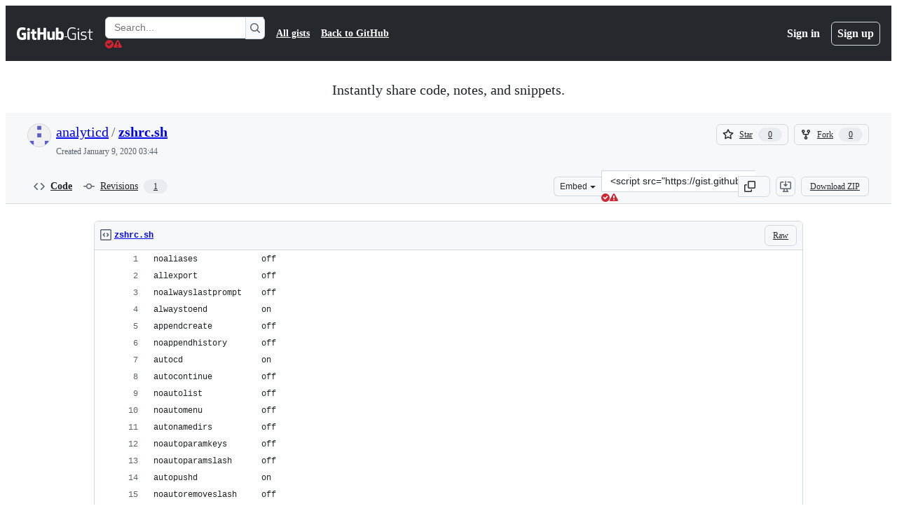

--- FILE ---
content_type: text/html; charset=utf-8
request_url: https://gist.github.com/analyticd/1a39aa428d80092b86e7791c2a1d803e
body_size: 24432
content:






<!DOCTYPE html>
<html
  lang="en"
  
  data-color-mode="auto" data-light-theme="light" data-dark-theme="dark"
  data-a11y-animated-images="system" data-a11y-link-underlines="true"
  
  >




  <head>
    <meta charset="utf-8">
  <link rel="dns-prefetch" href="https://github.githubassets.com">
  <link rel="dns-prefetch" href="https://avatars.githubusercontent.com">
  <link rel="dns-prefetch" href="https://github-cloud.s3.amazonaws.com">
  <link rel="dns-prefetch" href="https://user-images.githubusercontent.com/">
  <link rel="preconnect" href="https://github.githubassets.com" crossorigin>
  <link rel="preconnect" href="https://avatars.githubusercontent.com">

  

  <link crossorigin="anonymous" media="all" rel="stylesheet" href="https://github.githubassets.com/assets/light-dac525bbd821.css" /><link crossorigin="anonymous" media="all" rel="stylesheet" href="https://github.githubassets.com/assets/light_high_contrast-56ccf4057897.css" /><link crossorigin="anonymous" media="all" rel="stylesheet" href="https://github.githubassets.com/assets/dark-784387e86ac0.css" /><link crossorigin="anonymous" media="all" rel="stylesheet" href="https://github.githubassets.com/assets/dark_high_contrast-79bd5fd84a86.css" /><link data-color-theme="light" crossorigin="anonymous" media="all" rel="stylesheet" data-href="https://github.githubassets.com/assets/light-dac525bbd821.css" /><link data-color-theme="light_high_contrast" crossorigin="anonymous" media="all" rel="stylesheet" data-href="https://github.githubassets.com/assets/light_high_contrast-56ccf4057897.css" /><link data-color-theme="light_colorblind" crossorigin="anonymous" media="all" rel="stylesheet" data-href="https://github.githubassets.com/assets/light_colorblind-0e24752a7d2b.css" /><link data-color-theme="light_colorblind_high_contrast" crossorigin="anonymous" media="all" rel="stylesheet" data-href="https://github.githubassets.com/assets/light_colorblind_high_contrast-412af2517363.css" /><link data-color-theme="light_tritanopia" crossorigin="anonymous" media="all" rel="stylesheet" data-href="https://github.githubassets.com/assets/light_tritanopia-6186e83663dc.css" /><link data-color-theme="light_tritanopia_high_contrast" crossorigin="anonymous" media="all" rel="stylesheet" data-href="https://github.githubassets.com/assets/light_tritanopia_high_contrast-9d33c7aea2e7.css" /><link data-color-theme="dark" crossorigin="anonymous" media="all" rel="stylesheet" data-href="https://github.githubassets.com/assets/dark-784387e86ac0.css" /><link data-color-theme="dark_high_contrast" crossorigin="anonymous" media="all" rel="stylesheet" data-href="https://github.githubassets.com/assets/dark_high_contrast-79bd5fd84a86.css" /><link data-color-theme="dark_colorblind" crossorigin="anonymous" media="all" rel="stylesheet" data-href="https://github.githubassets.com/assets/dark_colorblind-75db11311555.css" /><link data-color-theme="dark_colorblind_high_contrast" crossorigin="anonymous" media="all" rel="stylesheet" data-href="https://github.githubassets.com/assets/dark_colorblind_high_contrast-f2c1045899a2.css" /><link data-color-theme="dark_tritanopia" crossorigin="anonymous" media="all" rel="stylesheet" data-href="https://github.githubassets.com/assets/dark_tritanopia-f46d293c6ff3.css" /><link data-color-theme="dark_tritanopia_high_contrast" crossorigin="anonymous" media="all" rel="stylesheet" data-href="https://github.githubassets.com/assets/dark_tritanopia_high_contrast-e4b5684db29d.css" /><link data-color-theme="dark_dimmed" crossorigin="anonymous" media="all" rel="stylesheet" data-href="https://github.githubassets.com/assets/dark_dimmed-72c58078e707.css" /><link data-color-theme="dark_dimmed_high_contrast" crossorigin="anonymous" media="all" rel="stylesheet" data-href="https://github.githubassets.com/assets/dark_dimmed_high_contrast-956cb5dfcb85.css" />

  <style type="text/css">
    :root {
      --tab-size-preference: 4;
    }

    pre, code {
      tab-size: var(--tab-size-preference);
    }
  </style>

    <link crossorigin="anonymous" media="all" rel="stylesheet" href="https://github.githubassets.com/assets/primer-primitives-c37d781e2da5.css" />
    <link crossorigin="anonymous" media="all" rel="stylesheet" href="https://github.githubassets.com/assets/primer-dc3bfaf4b78e.css" />
    <link crossorigin="anonymous" media="all" rel="stylesheet" href="https://github.githubassets.com/assets/global-14019852d837.css" />
    <link crossorigin="anonymous" media="all" rel="stylesheet" href="https://github.githubassets.com/assets/github-6d0965b43add.css" />
  

  

  <script type="application/json" id="client-env">{"locale":"en","featureFlags":["a11y_status_checks_ruleset","action_yml_language_service","actions_custom_images_public_preview_visibility","actions_custom_images_storage_billing_ui_visibility","actions_enable_snapshot_keyword","actions_image_version_event","actions_workflow_language_service","alternate_user_config_repo","api_insights_show_missing_data_banner","arianotify_comprehensive_migration","codespaces_prebuild_region_target_update","coding_agent_model_selection","contentful_lp_footnotes","copilot_3p_agent_hovercards","copilot_agent_cli_public_preview","copilot_agent_sessions_alive_updates","copilot_agent_task_list_v2","copilot_agent_tasks_btn_code_nav","copilot_agent_tasks_btn_code_view","copilot_agent_tasks_btn_code_view_lines","copilot_agent_tasks_btn_repo","copilot_api_agentic_issue_marshal_yaml","copilot_chat_agents_empty_state","copilot_chat_attach_multiple_images","copilot_chat_clear_model_selection_for_default_change","copilot_chat_file_redirect","copilot_chat_input_commands","copilot_chat_opening_thread_switch","copilot_chat_reduce_quota_checks","copilot_chat_search_bar_redirect","copilot_chat_selection_attachments","copilot_chat_vision_in_claude","copilot_chat_vision_preview_gate","copilot_coding_agent_task_response","copilot_custom_copilots","copilot_custom_copilots_feature_preview","copilot_duplicate_thread","copilot_extensions_hide_in_dotcom_chat","copilot_extensions_removal_on_marketplace","copilot_features_raycast_logo","copilot_file_block_ref_matching","copilot_ftp_hyperspace_upgrade_prompt","copilot_icebreakers_experiment_dashboard","copilot_icebreakers_experiment_hyperspace","copilot_immersive_generate_thread_name_async","copilot_immersive_job_result_preview","copilot_immersive_structured_model_picker","copilot_immersive_task_hyperlinking","copilot_immersive_task_within_chat_thread","copilot_org_policy_page_focus_mode","copilot_redirect_header_button_to_agents","copilot_security_alert_assignee_options","copilot_share_active_subthread","copilot_spaces_ga","copilot_spaces_individual_policies_ga","copilot_spaces_public_access_to_user_owned_spaces","copilot_spark_empty_state","copilot_spark_handle_nil_friendly_name","copilot_stable_conversation_view","copilot_swe_agent_progress_commands","copilot_swe_agent_use_subagents","copilot_unconfigured_is_inherited","custom_properties_split_properties_editing_page","dashboard_lists_max_age_filter","dashboard_universe_2025_feedback_dialog","dom_node_counts","enterprise_ai_controls","failbot_report_error_react_apps_on_page","flex_cta_groups_mvp","global_nav_react","global_nav_react_feature_preview","global_nav_react_teams_settings_page","hyperspace_2025_logged_out_batch_1","initial_per_page_pagination_updates","issue_fields_global_search","issue_fields_report_usage","issue_fields_timeline_events","issues_cache_operation_timeout","issues_cca_assign_actor_with_agent","issues_expanded_file_types","issues_lazy_load_comment_box_suggestions","issues_preheating_dependency_issues","issues_preheating_issue_row","issues_preheating_memex","issues_preheating_parent_issue","issues_preheating_secondary","issues_preheating_sub_issues","issues_preheating_timeline_issues","issues_react_bots_timeline_pagination","issues_react_chrome_container_query_fix","issues_react_client_side_caching_analytics","issues_react_client_side_caching_cb","issues_react_extended_preheat_analytics","issues_react_hot_cache","issues_react_prohibit_title_fallback","issues_react_safari_scroll_preservation","issues_react_turbo_cache_navigation","issues_react_use_turbo_for_cross_repo_navigation","issues_report_sidebar_interactions","lifecycle_label_name_updates","marketing_pages_search_explore_provider","memex_default_issue_create_repository","memex_display_button_config_menu","memex_grouped_by_edit_route","memex_live_update_hovercard","memex_mwl_filter_field_delimiter","mission_control_retry_on_401","mission_control_use_body_html","open_agent_session_in_vscode_insiders","open_agent_session_in_vscode_stable","primer_react_css_has_selector_perf","projects_assignee_max_limit","prs_conversations_react_split","pull_request_files_changed_opt_out_notice","pull_request_files_virtualization_containment","react_compiler_sso","react_quality_profiling","repos_insights_remove_new_url","ruleset_deletion_confirmation","sample_network_conn_type","site_calculator_actions_2025","site_features_copilot_universe","site_homepage_collaborate_video","spark_prompt_secret_scanning","spark_server_connection_status","swe_agent_member_requests","viewscreen_sandbox","webp_support","workbench_store_readonly"],"copilotApiOverrideUrl":"https://api.githubcopilot.com"}</script>
<script crossorigin="anonymous" type="application/javascript" src="https://github.githubassets.com/assets/high-contrast-cookie-ff2c933fbe48.js"></script>
<script crossorigin="anonymous" type="application/javascript" src="https://github.githubassets.com/assets/wp-runtime-d1388b999201.js" defer="defer"></script>
<script crossorigin="anonymous" type="application/javascript" src="https://github.githubassets.com/assets/6488-de87864e6818.js" defer="defer"></script>
<script crossorigin="anonymous" type="application/javascript" src="https://github.githubassets.com/assets/78298-e2b301acbc0e.js" defer="defer"></script>
<script crossorigin="anonymous" type="application/javascript" src="https://github.githubassets.com/assets/82075-fd36cf520df4.js" defer="defer"></script>
<script crossorigin="anonymous" type="application/javascript" src="https://github.githubassets.com/assets/environment-112a4ebf88e5.js" defer="defer"></script>
<script crossorigin="anonymous" type="application/javascript" src="https://github.githubassets.com/assets/97068-2c8e697c6e8c.js" defer="defer"></script>
<script crossorigin="anonymous" type="application/javascript" src="https://github.githubassets.com/assets/43784-4652ae97a661.js" defer="defer"></script>
<script crossorigin="anonymous" type="application/javascript" src="https://github.githubassets.com/assets/4712-6fc930a63a4b.js" defer="defer"></script>
<script crossorigin="anonymous" type="application/javascript" src="https://github.githubassets.com/assets/81028-4fa90b716172.js" defer="defer"></script>
<script crossorigin="anonymous" type="application/javascript" src="https://github.githubassets.com/assets/74911-498f12492577.js" defer="defer"></script>
<script crossorigin="anonymous" type="application/javascript" src="https://github.githubassets.com/assets/91853-448038d8f9ef.js" defer="defer"></script>
<script crossorigin="anonymous" type="application/javascript" src="https://github.githubassets.com/assets/78143-31968346cf4c.js" defer="defer"></script>
<script crossorigin="anonymous" type="application/javascript" src="https://github.githubassets.com/assets/78954-eeadcb8a29db.js" defer="defer"></script>
<script crossorigin="anonymous" type="application/javascript" src="https://github.githubassets.com/assets/github-elements-0fb6acf0f24b.js" defer="defer"></script>
<script crossorigin="anonymous" type="application/javascript" src="https://github.githubassets.com/assets/element-registry-44c4d3e56996.js" defer="defer"></script>
<script crossorigin="anonymous" type="application/javascript" src="https://github.githubassets.com/assets/react-core-b53e33f6993e.js" defer="defer"></script>
<script crossorigin="anonymous" type="application/javascript" src="https://github.githubassets.com/assets/react-lib-b492ee0e2c35.js" defer="defer"></script>
<script crossorigin="anonymous" type="application/javascript" src="https://github.githubassets.com/assets/90780-1a0f3d593ff0.js" defer="defer"></script>
<script crossorigin="anonymous" type="application/javascript" src="https://github.githubassets.com/assets/28546-ee41c9313871.js" defer="defer"></script>
<script crossorigin="anonymous" type="application/javascript" src="https://github.githubassets.com/assets/17688-a9e16fb5ed13.js" defer="defer"></script>
<script crossorigin="anonymous" type="application/javascript" src="https://github.githubassets.com/assets/15938-1bc2c363d5ed.js" defer="defer"></script>
<script crossorigin="anonymous" type="application/javascript" src="https://github.githubassets.com/assets/70191-36bdeb9f5eb6.js" defer="defer"></script>
<script crossorigin="anonymous" type="application/javascript" src="https://github.githubassets.com/assets/7332-5ea4ccf72018.js" defer="defer"></script>
<script crossorigin="anonymous" type="application/javascript" src="https://github.githubassets.com/assets/66721-c03c0d8e4fbe.js" defer="defer"></script>
<script crossorigin="anonymous" type="application/javascript" src="https://github.githubassets.com/assets/89708-97b7bb596019.js" defer="defer"></script>
<script crossorigin="anonymous" type="application/javascript" src="https://github.githubassets.com/assets/51519-08058b4d6d41.js" defer="defer"></script>
<script crossorigin="anonymous" type="application/javascript" src="https://github.githubassets.com/assets/2608-450177e3aea5.js" defer="defer"></script>
<script crossorigin="anonymous" type="application/javascript" src="https://github.githubassets.com/assets/96384-94f4e11ad43a.js" defer="defer"></script>
<script crossorigin="anonymous" type="application/javascript" src="https://github.githubassets.com/assets/19718-302da6273821.js" defer="defer"></script>
<script crossorigin="anonymous" type="application/javascript" src="https://github.githubassets.com/assets/behaviors-054e9e1af0ce.js" defer="defer"></script>
<script crossorigin="anonymous" type="application/javascript" src="https://github.githubassets.com/assets/37911-8ca53539e04e.js" defer="defer"></script>
<script crossorigin="anonymous" type="application/javascript" src="https://github.githubassets.com/assets/notifications-global-09b60cb040de.js" defer="defer"></script>
  
  <script crossorigin="anonymous" type="application/javascript" src="https://github.githubassets.com/assets/5017-b9a13cdd0074.js" defer="defer"></script>
<script crossorigin="anonymous" type="application/javascript" src="https://github.githubassets.com/assets/55526-cc4799be07b0.js" defer="defer"></script>
<script crossorigin="anonymous" type="application/javascript" src="https://github.githubassets.com/assets/gist-940585d2de86.js" defer="defer"></script>


  <title>zshrc.sh · GitHub</title>



  <meta name="route-pattern" content="/:user_id/:gist_id(.:format)" data-turbo-transient>
  <meta name="route-controller" content="gists_gists" data-turbo-transient>
  <meta name="route-action" content="show" data-turbo-transient>
  <meta name="fetch-nonce" content="v2:ed3f2f96-a6a0-7ebf-9055-32bf59954b96">

    
  <meta name="current-catalog-service-hash" content="56253a530ab9027b25719525dcbe6007461a3202218f6f5dfce5a601c121cbcb">


  <meta name="request-id" content="A5A8:E7822:7B6EC22:9F2290A:6975C574" data-pjax-transient="true"/><meta name="html-safe-nonce" content="d716f471cfe685b3f659f7c0cfdd9707f60f8d09e838467d1cf54099dd8fdd5c" data-pjax-transient="true"/><meta name="visitor-payload" content="eyJyZWZlcnJlciI6IiIsInJlcXVlc3RfaWQiOiJBNUE4OkU3ODIyOjdCNkVDMjI6OUYyMjkwQTo2OTc1QzU3NCIsInZpc2l0b3JfaWQiOiIxODc4NjcwNjgzMzIzODc2NzI0IiwicmVnaW9uX2VkZ2UiOiJpYWQiLCJyZWdpb25fcmVuZGVyIjoiaWFkIn0=" data-pjax-transient="true"/><meta name="visitor-hmac" content="cbaa2af1906ce1c957eba384b649064d470999dfa64da1f9ac8dd32b31e1ab12" data-pjax-transient="true"/>




  <meta name="github-keyboard-shortcuts" content="copilot" data-turbo-transient="true" />
  

  <meta name="selected-link" value="gist_code" data-turbo-transient>
  <link rel="assets" href="https://github.githubassets.com/">

    <meta name="google-site-verification" content="Apib7-x98H0j5cPqHWwSMm6dNU4GmODRoqxLiDzdx9I">

<meta name="octolytics-url" content="https://collector.github.com/github/collect" />

  <meta name="analytics-location" content="/&lt;user-name&gt;/&lt;gist-id&gt;" data-turbo-transient="true" />

  




    <meta name="user-login" content="">

  

    <meta name="viewport" content="width=device-width">

    

      <meta name="description" content="GitHub Gist: instantly share code, notes, and snippets.">

      <link rel="search" type="application/opensearchdescription+xml" href="/opensearch-gist.xml" title="Gist">

    <link rel="fluid-icon" href="https://gist.github.com/fluidicon.png" title="GitHub">
    <meta property="fb:app_id" content="1401488693436528">
    <meta name="apple-itunes-app" content="app-id=1477376905, app-argument=https://gist.github.com/analyticd/1a39aa428d80092b86e7791c2a1d803e" />

      <meta name="twitter:image" content="https://github.githubassets.com/assets/gist-og-image-54fd7dc0713e.png" /><meta name="twitter:site" content="@github" /><meta name="twitter:card" content="summary_large_image" /><meta name="twitter:title" content="zshrc.sh" /><meta name="twitter:description" content="GitHub Gist: instantly share code, notes, and snippets." />
  <meta property="og:image" content="https://github.githubassets.com/assets/gist-og-image-54fd7dc0713e.png" /><meta property="og:image:alt" content="GitHub Gist: instantly share code, notes, and snippets." /><meta property="og:site_name" content="Gist" /><meta property="og:type" content="article" /><meta property="og:title" content="zshrc.sh" /><meta property="og:url" content="https://gist.github.com/analyticd/1a39aa428d80092b86e7791c2a1d803e" /><meta property="og:description" content="GitHub Gist: instantly share code, notes, and snippets." /><meta property="article:author" content="262588213843476" /><meta property="article:publisher" content="262588213843476" />
  




      <meta name="hostname" content="gist.github.com">



        <meta name="expected-hostname" content="gist.github.com">


  <meta http-equiv="x-pjax-version" content="559ee17a41dae78c6af2867e7d68ac436884ec056145d7dbe9d241c3eb1b3c15" data-turbo-track="reload">
  <meta http-equiv="x-pjax-csp-version" content="21a43568025709b66240454fc92d4f09335a96863f8ab1c46b4a07f6a5b67102" data-turbo-track="reload">
  <meta http-equiv="x-pjax-css-version" content="11db81fa29d9c0cc06e1edce1a65a9d290233af282800834cf371831e6dfea11" data-turbo-track="reload">
  <meta http-equiv="x-pjax-js-version" content="4a4bf5f4e28041a9d2e5c107d7d20b78b4294ba261cab243b28167c16a623a1f" data-turbo-track="reload">

  <meta name="turbo-cache-control" content="no-preview" data-turbo-transient="">

      <link href="/analyticd.atom" rel="alternate" title="atom" type="application/atom+xml">


  <link crossorigin="anonymous" media="all" rel="stylesheet" href="https://github.githubassets.com/assets/gist-8058c9745533.css" />




    <meta name="turbo-body-classes" content="logged-out env-production page-responsive">
  <meta name="disable-turbo" content="false">


  <meta name="browser-stats-url" content="https://api.github.com/_private/browser/stats">

  <meta name="browser-errors-url" content="https://api.github.com/_private/browser/errors">

  <meta name="release" content="488b30e96dfd057fbbe44c6665ccbc030b729dde">
  <meta name="ui-target" content="full">

  <link rel="mask-icon" href="https://github.githubassets.com/assets/pinned-octocat-093da3e6fa40.svg" color="#000000">
  <link rel="alternate icon" class="js-site-favicon" type="image/png" href="https://github.githubassets.com/favicons/favicon.png">
  <link rel="icon" class="js-site-favicon" type="image/svg+xml" href="https://github.githubassets.com/favicons/favicon.svg" data-base-href="https://github.githubassets.com/favicons/favicon">

<meta name="theme-color" content="#1e2327">
<meta name="color-scheme" content="light dark" />



  </head>

  <body class="logged-out env-production page-responsive" style="word-wrap: break-word;" >
    <div data-turbo-body class="logged-out env-production page-responsive" style="word-wrap: break-word;" >
      <div id="__primerPortalRoot__" role="region" style="z-index: 1000; position: absolute; width: 100%;" data-turbo-permanent></div>
      



    <div class="position-relative header-wrapper js-header-wrapper ">
      <a href="#start-of-content" data-skip-target-assigned="false" class="px-2 py-4 color-bg-accent-emphasis color-fg-on-emphasis show-on-focus js-skip-to-content">Skip to content</a>

      <span data-view-component="true" class="progress-pjax-loader Progress position-fixed width-full">
    <span style="width: 0%;" data-view-component="true" class="Progress-item progress-pjax-loader-bar left-0 top-0 color-bg-accent-emphasis"></span>
</span>      
      
      <link crossorigin="anonymous" media="all" rel="stylesheet" href="https://github.githubassets.com/assets/primer-react.272733bb6899c5359cf5.module.css" />
<link crossorigin="anonymous" media="all" rel="stylesheet" href="https://github.githubassets.com/assets/keyboard-shortcuts-dialog.29aaeaafa90f007c6f61.module.css" />

<react-partial
  partial-name="keyboard-shortcuts-dialog"
  data-ssr="false"
  data-attempted-ssr="false"
  data-react-profiling="true"
>
  
  <script type="application/json" data-target="react-partial.embeddedData">{"props":{"docsUrl":"https://docs.github.com/get-started/accessibility/keyboard-shortcuts"}}</script>
  <div data-target="react-partial.reactRoot"></div>
</react-partial>





      

            <div class="Header js-details-container Details flex-wrap flex-md-nowrap p-responsive" role="banner" >
  <div class="Header-item d-none d-md-flex">
    <a class="Header-link" data-hotkey="g d" aria-label="Gist Homepage " style="--focus-outlineColor: #fff;" href="/">
  <svg aria-hidden="true" height="24" viewBox="0 0 24 24" version="1.1" width="24" data-view-component="true" class="octicon octicon-mark-github v-align-middle d-inline-block d-md-none">
    <path d="M12 1C5.923 1 1 5.923 1 12c0 4.867 3.149 8.979 7.521 10.436.55.096.756-.233.756-.522 0-.262-.013-1.128-.013-2.049-2.764.509-3.479-.674-3.699-1.292-.124-.317-.66-1.293-1.127-1.554-.385-.207-.936-.715-.014-.729.866-.014 1.485.797 1.691 1.128.99 1.663 2.571 1.196 3.204.907.096-.715.385-1.196.701-1.471-2.448-.275-5.005-1.224-5.005-5.432 0-1.196.426-2.186 1.128-2.956-.111-.275-.496-1.402.11-2.915 0 0 .921-.288 3.024 1.128a10.193 10.193 0 0 1 2.75-.371c.936 0 1.871.123 2.75.371 2.104-1.43 3.025-1.128 3.025-1.128.605 1.513.221 2.64.111 2.915.701.77 1.127 1.747 1.127 2.956 0 4.222-2.571 5.157-5.019 5.432.399.344.743 1.004.743 2.035 0 1.471-.014 2.654-.014 3.025 0 .289.206.632.756.522C19.851 20.979 23 16.854 23 12c0-6.077-4.922-11-11-11Z"></path>
</svg>
  <svg aria-hidden="true" height="24" viewBox="0 0 68 24" version="1.1" width="68" data-view-component="true" class="octicon octicon-logo-github v-align-middle d-none d-md-inline-block">
    <path d="M27.8 17.908h-.03c.013 0 .022.014.035.017l.01-.002-.016-.015Zm.005.017c-.14.001-.49.073-.861.073-1.17 0-1.575-.536-1.575-1.234v-4.652h2.385c.135 0 .24-.12.24-.283V9.302c0-.133-.12-.252-.24-.252H25.37V5.913c0-.119-.075-.193-.21-.193h-3.24c-.136 0-.21.074-.21.193V9.14s-1.636.401-1.741.416a.255.255 0 0 0-.195.253v2.021c0 .164.12.282.255.282h1.665v4.876c0 3.627 2.55 3.998 4.29 3.998.796 0 1.756-.252 1.906-.327.09-.03.135-.134.135-.238v-2.23a.264.264 0 0 0-.219-.265Zm35.549-3.272c0-2.69-1.095-3.047-2.25-2.928-.9.06-1.62.505-1.62.505v5.232s.735.506 1.83.536c1.545.044 2.04-.506 2.04-3.345ZM67 14.415c0 5.099-1.665 6.555-4.576 6.555-2.46 0-3.78-1.233-3.78-1.233s-.06.683-.135.773c-.045.089-.12.118-.21.118h-2.22c-.15 0-.286-.119-.286-.252l.03-16.514a.26.26 0 0 1 .255-.252h3.196a.26.26 0 0 1 .255.252v5.604s1.23-.788 3.03-.788l-.015-.03c1.8 0 4.456.67 4.456 5.767ZM53.918 9.05h-3.15c-.165 0-.255.119-.255.282v8.086s-.826.58-1.95.58c-1.126 0-1.456-.506-1.456-1.62v-7.06a.262.262 0 0 0-.255-.254h-3.21a.262.262 0 0 0-.256.253v7.596c0 3.27 1.846 4.087 4.381 4.087 2.085 0 3.78-1.145 3.78-1.145s.076.58.12.67c.03.074.136.133.24.133h2.011a.243.243 0 0 0 .255-.253l.03-11.103c0-.133-.12-.252-.285-.252Zm-35.556-.015h-3.195c-.135 0-.255.134-.255.297v10.91c0 .297.195.401.45.401h2.88c.3 0 .375-.134.375-.401V9.287a.262.262 0 0 0-.255-.252ZM16.787 4.01c-1.155 0-2.07.907-2.07 2.051 0 1.145.915 2.051 2.07 2.051a2.04 2.04 0 0 0 2.04-2.05 2.04 2.04 0 0 0-2.04-2.052Zm24.74-.372H38.36a.262.262 0 0 0-.255.253v6.08H33.14v-6.08a.262.262 0 0 0-.255-.253h-3.196a.262.262 0 0 0-.255.253v16.514c0 .133.135.252.255.252h3.196a.262.262 0 0 0 .255-.253v-7.06h4.966l-.03 7.06c0 .134.12.253.255.253h3.195a.262.262 0 0 0 .255-.253V3.892a.262.262 0 0 0-.255-.253Zm-28.31 7.313v8.532c0 .06-.015.163-.09.193 0 0-1.875 1.323-4.966 1.323C4.426 21 0 19.84 0 12.2S3.87 2.986 7.651 3c3.27 0 4.59.728 4.8.862.06.075.09.134.09.208l-.63 2.646c0 .134-.134.297-.3.253-.54-.164-1.35-.49-3.255-.49-2.205 0-4.575.623-4.575 5.543s2.25 5.5 3.87 5.5c1.38 0 1.875-.164 1.875-.164V13.94H7.321c-.165 0-.285-.12-.285-.253v-2.735c0-.134.12-.252.285-.252h5.61c.166 0 .286.118.286.252Z"></path>
</svg>
  <svg aria-hidden="true" height="24" viewBox="0 0 38 24" version="1.1" width="38" data-view-component="true" class="octicon octicon-logo-gist v-align-middle d-none d-md-inline-block">
    <path d="M7.05 13.095v-1.5h5.28v8.535c-1.17.555-2.925.96-5.385.96C1.665 21.09 0 17.055 0 12.045S1.695 3 6.945 3c2.43 0 3.96.495 4.92.99v1.575c-1.83-.75-3-1.095-4.92-1.095-3.855 0-5.22 3.315-5.22 7.59s1.365 7.575 5.205 7.575c1.335 0 2.97-.105 3.795-.51v-6.03H7.05Zm16.47 1.035h.045c3.33.3 4.125 1.425 4.125 3.345 0 1.815-1.14 3.615-4.71 3.615-1.125 0-2.745-.285-3.495-.585v-1.41c.705.255 1.83.54 3.495.54 2.43 0 3.09-1.035 3.09-2.13 0-1.065-.33-1.815-2.655-2.01-3.39-.3-4.095-1.5-4.095-3.12 0-1.665 1.08-3.465 4.38-3.465 1.095 0 2.34.135 3.375.585v1.41c-.915-.3-1.83-.54-3.405-.54-2.325 0-2.82.855-2.82 2.01 0 1.035.42 1.56 2.67 1.755Zm12.87-4.995v1.275h-3.63v7.305c0 1.425.795 2.01 2.25 2.01.3 0 .63 0 .915-.045v1.335c-.255.045-.75.075-1.035.075-1.965 0-3.75-.9-3.75-3.195v-7.5H28.8v-.72l2.34-.66V5.85l1.62-.465v3.75h3.63ZM16.635 9.09v9.615c0 .81.285 1.05 1.005 1.05v1.335c-1.71 0-2.58-.705-2.58-2.58V9.09h1.575Zm.375-3.495c0 .66-.51 1.17-1.17 1.17a1.14 1.14 0 0 1-1.155-1.17c0-.66.48-1.17 1.155-1.17s1.17.51 1.17 1.17Z"></path>
</svg>
</a>


  </div>

  <div class="Header-item d-md-none">
      <button aria-label="Toggle navigation" aria-expanded="false" type="button" data-view-component="true" class="Header-link js-details-target btn-link">    <svg aria-hidden="true" height="24" viewBox="0 0 24 24" version="1.1" width="24" data-view-component="true" class="octicon octicon-three-bars">
    <path d="M3.75 5.25a.75.75 0 0 0 0 1.5h16.5a.75.75 0 0 0 0-1.5H3.75Zm0 6a.75.75 0 0 0 0 1.5h16.5a.75.75 0 0 0 0-1.5H3.75Zm0 6a.75.75 0 0 0 0 1.5h16.5a.75.75 0 0 0 0-1.5H3.75Z"></path>
</svg>
</button>  </div>

  <div class="Header-item Header-item--full js-site-search flex-column flex-md-row width-full flex-order-2 flex-md-order-none mr-0 mr-md-3 mt-3 mt-md-0 Details-content--hidden-not-important d-md-flex">
      <div class="header-search flex-self-stretch flex-md-self-auto mr-0 mr-md-3 mb-3 mb-md-0">
  <!-- '"` --><!-- </textarea></xmp> --></option></form><form data-turbo="false" action="/search" accept-charset="UTF-8" method="get">
    <div class="d-flex">
        <primer-text-field class="FormControl width-full FormControl--fullWidth">
      <label class="sr-only FormControl-label" for="q">
        Search Gists
</label>    
  <div class="FormControl-input-wrap">
    
      <input placeholder="Search..." aria-describedby="validation-88563503-2ed0-4a95-87f7-688fcb5e9b20" data-target="primer-text-field.inputElement " class="form-control FormControl-input FormControl-medium rounded-right-0" type="text" name="q" id="q" />
</div>
      <div class="FormControl-inlineValidation" id="validation-88563503-2ed0-4a95-87f7-688fcb5e9b20" hidden="hidden">
  <span class="FormControl-inlineValidation--visual" data-target="primer-text-field.validationSuccessIcon" hidden><svg aria-hidden="true" height="12" viewBox="0 0 12 12" version="1.1" width="12" data-view-component="true" class="octicon octicon-check-circle-fill">
    <path d="M6 0a6 6 0 1 1 0 12A6 6 0 0 1 6 0Zm-.705 8.737L9.63 4.403 8.392 3.166 5.295 6.263l-1.7-1.702L2.356 5.8l2.938 2.938Z"></path>
</svg></span>
  <span class=" FormControl-inlineValidation--visual" data-target="primer-text-field.validationErrorIcon"><svg aria-hidden="true" height="12" viewBox="0 0 12 12" version="1.1" width="12" data-view-component="true" class="octicon octicon-alert-fill">
    <path d="M4.855.708c.5-.896 1.79-.896 2.29 0l4.675 8.351a1.312 1.312 0 0 1-1.146 1.954H1.33A1.313 1.313 0 0 1 .183 9.058ZM7 7V3H5v4Zm-1 3a1 1 0 1 0 0-2 1 1 0 0 0 0 2Z"></path>
</svg></span>
  <span></span>
</div>
    
</primer-text-field>
      <button id="icon-button-9d15d3dc-c3f3-4438-9aab-48a391259984" aria-labelledby="tooltip-4ddcf923-ff9f-4655-a720-8f7d3e2937cc" type="submit" data-view-component="true" class="Button Button--iconOnly Button--secondary Button--medium rounded-left-0">  <svg aria-hidden="true" height="16" viewBox="0 0 16 16" version="1.1" width="16" data-view-component="true" class="octicon octicon-search Button-visual">
    <path d="M10.68 11.74a6 6 0 0 1-7.922-8.982 6 6 0 0 1 8.982 7.922l3.04 3.04a.749.749 0 0 1-.326 1.275.749.749 0 0 1-.734-.215ZM11.5 7a4.499 4.499 0 1 0-8.997 0A4.499 4.499 0 0 0 11.5 7Z"></path>
</svg>
</button><tool-tip id="tooltip-4ddcf923-ff9f-4655-a720-8f7d3e2937cc" for="icon-button-9d15d3dc-c3f3-4438-9aab-48a391259984" popover="manual" data-direction="s" data-type="label" data-view-component="true" class="sr-only position-absolute">Search Gists</tool-tip>

    </div>
</form></div>


    <nav aria-label="Global" class="d-flex flex-column flex-md-row flex-self-stretch flex-md-self-auto">
  <a class="Header-link mr-0 mr-md-3 py-2 py-md-0 border-top border-md-top-0 border-white-fade" data-ga-click="Header, go to all gists, text:all gists" href="/discover">All gists</a>

  <a class="Header-link mr-0 mr-md-3 py-2 py-md-0 border-top border-md-top-0 border-white-fade" data-ga-click="Header, go to GitHub, text:Back to GitHub" href="https://github.com">Back to GitHub</a>

    <a class="Header-link d-block d-md-none mr-0 mr-md-3 py-2 py-md-0 border-top border-md-top-0 border-white-fade" data-ga-click="Header, sign in" data-hydro-click="{&quot;event_type&quot;:&quot;authentication.click&quot;,&quot;payload&quot;:{&quot;location_in_page&quot;:&quot;gist header&quot;,&quot;repository_id&quot;:null,&quot;auth_type&quot;:&quot;LOG_IN&quot;,&quot;originating_url&quot;:&quot;https://gist.github.com/analyticd/1a39aa428d80092b86e7791c2a1d803e&quot;,&quot;user_id&quot;:null}}" data-hydro-click-hmac="d95ffa89e888405266c78c1eea3920b2c458e5ed264d9c60c4f1542f37fdb5a6" href="https://gist.github.com/auth/github?return_to=https%3A%2F%2Fgist.github.com%2Fanalyticd%2F1a39aa428d80092b86e7791c2a1d803e">
      Sign in
</a>
      <a class="Header-link d-block d-md-none mr-0 mr-md-3 py-2 py-md-0 border-top border-md-top-0 border-white-fade" data-ga-click="Header, sign up" data-hydro-click="{&quot;event_type&quot;:&quot;authentication.click&quot;,&quot;payload&quot;:{&quot;location_in_page&quot;:&quot;gist header&quot;,&quot;repository_id&quot;:null,&quot;auth_type&quot;:&quot;SIGN_UP&quot;,&quot;originating_url&quot;:&quot;https://gist.github.com/analyticd/1a39aa428d80092b86e7791c2a1d803e&quot;,&quot;user_id&quot;:null}}" data-hydro-click-hmac="9f3bd622b5290806e8604c50748e142088d1b25baac5b401c30e86171c61f0da" href="/join?return_to=https%3A%2F%2Fgist.github.com%2Fanalyticd%2F1a39aa428d80092b86e7791c2a1d803e&amp;source=header-gist">
        Sign up
</a></nav>

  </div>

  <div class="Header-item Header-item--full flex-justify-center d-md-none position-relative">
    <a class="Header-link" data-hotkey="g d" aria-label="Gist Homepage " style="--focus-outlineColor: #fff;" href="/">
  <svg aria-hidden="true" height="24" viewBox="0 0 24 24" version="1.1" width="24" data-view-component="true" class="octicon octicon-mark-github v-align-middle d-inline-block d-md-none">
    <path d="M12 1C5.923 1 1 5.923 1 12c0 4.867 3.149 8.979 7.521 10.436.55.096.756-.233.756-.522 0-.262-.013-1.128-.013-2.049-2.764.509-3.479-.674-3.699-1.292-.124-.317-.66-1.293-1.127-1.554-.385-.207-.936-.715-.014-.729.866-.014 1.485.797 1.691 1.128.99 1.663 2.571 1.196 3.204.907.096-.715.385-1.196.701-1.471-2.448-.275-5.005-1.224-5.005-5.432 0-1.196.426-2.186 1.128-2.956-.111-.275-.496-1.402.11-2.915 0 0 .921-.288 3.024 1.128a10.193 10.193 0 0 1 2.75-.371c.936 0 1.871.123 2.75.371 2.104-1.43 3.025-1.128 3.025-1.128.605 1.513.221 2.64.111 2.915.701.77 1.127 1.747 1.127 2.956 0 4.222-2.571 5.157-5.019 5.432.399.344.743 1.004.743 2.035 0 1.471-.014 2.654-.014 3.025 0 .289.206.632.756.522C19.851 20.979 23 16.854 23 12c0-6.077-4.922-11-11-11Z"></path>
</svg>
  <svg aria-hidden="true" height="24" viewBox="0 0 68 24" version="1.1" width="68" data-view-component="true" class="octicon octicon-logo-github v-align-middle d-none d-md-inline-block">
    <path d="M27.8 17.908h-.03c.013 0 .022.014.035.017l.01-.002-.016-.015Zm.005.017c-.14.001-.49.073-.861.073-1.17 0-1.575-.536-1.575-1.234v-4.652h2.385c.135 0 .24-.12.24-.283V9.302c0-.133-.12-.252-.24-.252H25.37V5.913c0-.119-.075-.193-.21-.193h-3.24c-.136 0-.21.074-.21.193V9.14s-1.636.401-1.741.416a.255.255 0 0 0-.195.253v2.021c0 .164.12.282.255.282h1.665v4.876c0 3.627 2.55 3.998 4.29 3.998.796 0 1.756-.252 1.906-.327.09-.03.135-.134.135-.238v-2.23a.264.264 0 0 0-.219-.265Zm35.549-3.272c0-2.69-1.095-3.047-2.25-2.928-.9.06-1.62.505-1.62.505v5.232s.735.506 1.83.536c1.545.044 2.04-.506 2.04-3.345ZM67 14.415c0 5.099-1.665 6.555-4.576 6.555-2.46 0-3.78-1.233-3.78-1.233s-.06.683-.135.773c-.045.089-.12.118-.21.118h-2.22c-.15 0-.286-.119-.286-.252l.03-16.514a.26.26 0 0 1 .255-.252h3.196a.26.26 0 0 1 .255.252v5.604s1.23-.788 3.03-.788l-.015-.03c1.8 0 4.456.67 4.456 5.767ZM53.918 9.05h-3.15c-.165 0-.255.119-.255.282v8.086s-.826.58-1.95.58c-1.126 0-1.456-.506-1.456-1.62v-7.06a.262.262 0 0 0-.255-.254h-3.21a.262.262 0 0 0-.256.253v7.596c0 3.27 1.846 4.087 4.381 4.087 2.085 0 3.78-1.145 3.78-1.145s.076.58.12.67c.03.074.136.133.24.133h2.011a.243.243 0 0 0 .255-.253l.03-11.103c0-.133-.12-.252-.285-.252Zm-35.556-.015h-3.195c-.135 0-.255.134-.255.297v10.91c0 .297.195.401.45.401h2.88c.3 0 .375-.134.375-.401V9.287a.262.262 0 0 0-.255-.252ZM16.787 4.01c-1.155 0-2.07.907-2.07 2.051 0 1.145.915 2.051 2.07 2.051a2.04 2.04 0 0 0 2.04-2.05 2.04 2.04 0 0 0-2.04-2.052Zm24.74-.372H38.36a.262.262 0 0 0-.255.253v6.08H33.14v-6.08a.262.262 0 0 0-.255-.253h-3.196a.262.262 0 0 0-.255.253v16.514c0 .133.135.252.255.252h3.196a.262.262 0 0 0 .255-.253v-7.06h4.966l-.03 7.06c0 .134.12.253.255.253h3.195a.262.262 0 0 0 .255-.253V3.892a.262.262 0 0 0-.255-.253Zm-28.31 7.313v8.532c0 .06-.015.163-.09.193 0 0-1.875 1.323-4.966 1.323C4.426 21 0 19.84 0 12.2S3.87 2.986 7.651 3c3.27 0 4.59.728 4.8.862.06.075.09.134.09.208l-.63 2.646c0 .134-.134.297-.3.253-.54-.164-1.35-.49-3.255-.49-2.205 0-4.575.623-4.575 5.543s2.25 5.5 3.87 5.5c1.38 0 1.875-.164 1.875-.164V13.94H7.321c-.165 0-.285-.12-.285-.253v-2.735c0-.134.12-.252.285-.252h5.61c.166 0 .286.118.286.252Z"></path>
</svg>
  <svg aria-hidden="true" height="24" viewBox="0 0 38 24" version="1.1" width="38" data-view-component="true" class="octicon octicon-logo-gist v-align-middle d-none d-md-inline-block">
    <path d="M7.05 13.095v-1.5h5.28v8.535c-1.17.555-2.925.96-5.385.96C1.665 21.09 0 17.055 0 12.045S1.695 3 6.945 3c2.43 0 3.96.495 4.92.99v1.575c-1.83-.75-3-1.095-4.92-1.095-3.855 0-5.22 3.315-5.22 7.59s1.365 7.575 5.205 7.575c1.335 0 2.97-.105 3.795-.51v-6.03H7.05Zm16.47 1.035h.045c3.33.3 4.125 1.425 4.125 3.345 0 1.815-1.14 3.615-4.71 3.615-1.125 0-2.745-.285-3.495-.585v-1.41c.705.255 1.83.54 3.495.54 2.43 0 3.09-1.035 3.09-2.13 0-1.065-.33-1.815-2.655-2.01-3.39-.3-4.095-1.5-4.095-3.12 0-1.665 1.08-3.465 4.38-3.465 1.095 0 2.34.135 3.375.585v1.41c-.915-.3-1.83-.54-3.405-.54-2.325 0-2.82.855-2.82 2.01 0 1.035.42 1.56 2.67 1.755Zm12.87-4.995v1.275h-3.63v7.305c0 1.425.795 2.01 2.25 2.01.3 0 .63 0 .915-.045v1.335c-.255.045-.75.075-1.035.075-1.965 0-3.75-.9-3.75-3.195v-7.5H28.8v-.72l2.34-.66V5.85l1.62-.465v3.75h3.63ZM16.635 9.09v9.615c0 .81.285 1.05 1.005 1.05v1.335c-1.71 0-2.58-.705-2.58-2.58V9.09h1.575Zm.375-3.495c0 .66-.51 1.17-1.17 1.17a1.14 1.14 0 0 1-1.155-1.17c0-.66.48-1.17 1.155-1.17s1.17.51 1.17 1.17Z"></path>
</svg>
</a>


  </div>

    <div class="Header-item f4 mr-0" role="navigation" aria-label="Sign in or sign up">
      <a class="Header-link no-underline mr-3" data-ga-click="Header, sign in" data-hydro-click="{&quot;event_type&quot;:&quot;authentication.click&quot;,&quot;payload&quot;:{&quot;location_in_page&quot;:&quot;gist header&quot;,&quot;repository_id&quot;:null,&quot;auth_type&quot;:&quot;LOG_IN&quot;,&quot;originating_url&quot;:&quot;https://gist.github.com/analyticd/1a39aa428d80092b86e7791c2a1d803e&quot;,&quot;user_id&quot;:null}}" data-hydro-click-hmac="d95ffa89e888405266c78c1eea3920b2c458e5ed264d9c60c4f1542f37fdb5a6" href="https://gist.github.com/auth/github?return_to=https%3A%2F%2Fgist.github.com%2Fanalyticd%2F1a39aa428d80092b86e7791c2a1d803e">
        Sign&nbsp;in
</a>        <a class="Header-link d-inline-block no-underline border color-border-default rounded px-2 py-1" data-ga-click="Header, sign up" data-hydro-click="{&quot;event_type&quot;:&quot;authentication.click&quot;,&quot;payload&quot;:{&quot;location_in_page&quot;:&quot;gist header&quot;,&quot;repository_id&quot;:null,&quot;auth_type&quot;:&quot;SIGN_UP&quot;,&quot;originating_url&quot;:&quot;https://gist.github.com/analyticd/1a39aa428d80092b86e7791c2a1d803e&quot;,&quot;user_id&quot;:null}}" data-hydro-click-hmac="9f3bd622b5290806e8604c50748e142088d1b25baac5b401c30e86171c61f0da" href="/join?return_to=https%3A%2F%2Fgist.github.com%2Fanalyticd%2F1a39aa428d80092b86e7791c2a1d803e&amp;source=header-gist">
          Sign&nbsp;up
</a>    </div>
</div>



      <div hidden="hidden" data-view-component="true" class="js-stale-session-flash stale-session-flash flash flash-warn flash-full">
  
        <svg aria-hidden="true" height="16" viewBox="0 0 16 16" version="1.1" width="16" data-view-component="true" class="octicon octicon-alert">
    <path d="M6.457 1.047c.659-1.234 2.427-1.234 3.086 0l6.082 11.378A1.75 1.75 0 0 1 14.082 15H1.918a1.75 1.75 0 0 1-1.543-2.575Zm1.763.707a.25.25 0 0 0-.44 0L1.698 13.132a.25.25 0 0 0 .22.368h12.164a.25.25 0 0 0 .22-.368Zm.53 3.996v2.5a.75.75 0 0 1-1.5 0v-2.5a.75.75 0 0 1 1.5 0ZM9 11a1 1 0 1 1-2 0 1 1 0 0 1 2 0Z"></path>
</svg>
        <span class="js-stale-session-flash-signed-in" hidden>You signed in with another tab or window. <a class="Link--inTextBlock" href="">Reload</a> to refresh your session.</span>
        <span class="js-stale-session-flash-signed-out" hidden>You signed out in another tab or window. <a class="Link--inTextBlock" href="">Reload</a> to refresh your session.</span>
        <span class="js-stale-session-flash-switched" hidden>You switched accounts on another tab or window. <a class="Link--inTextBlock" href="">Reload</a> to refresh your session.</span>

    <button id="icon-button-11e3dbbd-b819-40a9-b241-9276f9a5085b" aria-labelledby="tooltip-783fee36-5746-408d-ba0b-0d28f5ddf44b" type="button" data-view-component="true" class="Button Button--iconOnly Button--invisible Button--medium flash-close js-flash-close">  <svg aria-hidden="true" height="16" viewBox="0 0 16 16" version="1.1" width="16" data-view-component="true" class="octicon octicon-x Button-visual">
    <path d="M3.72 3.72a.75.75 0 0 1 1.06 0L8 6.94l3.22-3.22a.749.749 0 0 1 1.275.326.749.749 0 0 1-.215.734L9.06 8l3.22 3.22a.749.749 0 0 1-.326 1.275.749.749 0 0 1-.734-.215L8 9.06l-3.22 3.22a.751.751 0 0 1-1.042-.018.751.751 0 0 1-.018-1.042L6.94 8 3.72 4.78a.75.75 0 0 1 0-1.06Z"></path>
</svg>
</button><tool-tip id="tooltip-783fee36-5746-408d-ba0b-0d28f5ddf44b" for="icon-button-11e3dbbd-b819-40a9-b241-9276f9a5085b" popover="manual" data-direction="s" data-type="label" data-view-component="true" class="sr-only position-absolute">Dismiss alert</tool-tip>


  
</div>
    </div>

  <div id="start-of-content" class="show-on-focus"></div>








    <div id="js-flash-container" class="flash-container" data-turbo-replace>




  <template class="js-flash-template">
    
<div class="flash flash-full   {{ className }}">
  <div >
    <button autofocus class="flash-close js-flash-close" type="button" aria-label="Dismiss this message">
      <svg aria-hidden="true" height="16" viewBox="0 0 16 16" version="1.1" width="16" data-view-component="true" class="octicon octicon-x">
    <path d="M3.72 3.72a.75.75 0 0 1 1.06 0L8 6.94l3.22-3.22a.749.749 0 0 1 1.275.326.749.749 0 0 1-.215.734L9.06 8l3.22 3.22a.749.749 0 0 1-.326 1.275.749.749 0 0 1-.734-.215L8 9.06l-3.22 3.22a.751.751 0 0 1-1.042-.018.751.751 0 0 1-.018-1.042L6.94 8 3.72 4.78a.75.75 0 0 1 0-1.06Z"></path>
</svg>
    </button>
    <div aria-atomic="true" role="alert" class="js-flash-alert">
      
      <div>{{ message }}</div>

    </div>
  </div>
</div>
  </template>
</div>


    






  <div
    class="application-main "
    data-commit-hovercards-enabled
    data-discussion-hovercards-enabled
    data-issue-and-pr-hovercards-enabled
    data-project-hovercards-enabled
  >
        <div itemscope itemtype="http://schema.org/Code">
    <main id="gist-pjax-container">
      

  <div class="gist-detail-intro gist-banner pb-3">
    <div class="text-center container-lg px-3">
      <p class="lead">
        Instantly share code, notes, and snippets.
      </p>
    </div>
  </div>


<div class="gisthead pagehead pb-0 pt-3 mb-4">
  <div class="px-0">
    
  
<div class="mb-3 d-flex px-3 px-md-3 px-lg-5">
  <div class="flex-auto min-width-0 width-fit mr-3">
    <div class="d-flex">
      <div class="d-none d-md-block">
        <a class="mr-2 flex-shrink-0" data-hovercard-type="user" data-hovercard-url="/users/analyticd/hovercard" data-octo-click="hovercard-link-click" data-octo-dimensions="link_type:self" href="/analyticd"><img class="avatar avatar-user" src="https://avatars.githubusercontent.com/u/10091312?s=64&amp;v=4" width="32" height="32" alt="@analyticd" /></a>
      </div>
      <div class="d-flex flex-column width-full">
        <div class="d-flex flex-row width-full">
          <h1 class="wb-break-word f3 text-normal mb-md-0 mb-1">
            <span class="author"><a data-hovercard-type="user" data-hovercard-url="/users/analyticd/hovercard" data-octo-click="hovercard-link-click" data-octo-dimensions="link_type:self" href="/analyticd">analyticd</a></span><!--
                --><span class="mx-1 color-fg-muted">/</span><!--
                --><strong itemprop="name" class="css-truncate-target mr-1" style="max-width: 410px"><a href="/analyticd/1a39aa428d80092b86e7791c2a1d803e">zshrc.sh</a></strong>
          </h1>
        </div>

        <div class="note m-0">
          Created
          <relative-time tense="past" datetime="2020-01-09T03:44:04Z" data-view-component="true">January 9, 2020 03:44</relative-time>
        </div>
      </div>
    </div>
  </div>
  <ul class="d-md-flex pagehead-actions float-none mr-2">
  </ul>
  <div class="d-inline-block d-md-none ml-auto">
    <action-menu data-select-variant="none" data-view-component="true" class="flex-self-start ml-auto d-inline-block">
  <focus-group direction="vertical" mnemonics retain>
    <button id="gist_options-button" popovertarget="gist_options-overlay" aria-controls="gist_options-list" aria-haspopup="true" aria-labelledby="tooltip-7b7ac68b-7cea-4875-833e-d41679b2abd7" type="button" data-view-component="true" class="Button Button--iconOnly Button--secondary Button--small">  <svg aria-hidden="true" height="16" viewBox="0 0 16 16" version="1.1" width="16" data-view-component="true" class="octicon octicon-kebab-horizontal Button-visual">
    <path d="M8 9a1.5 1.5 0 1 0 0-3 1.5 1.5 0 0 0 0 3ZM1.5 9a1.5 1.5 0 1 0 0-3 1.5 1.5 0 0 0 0 3Zm13 0a1.5 1.5 0 1 0 0-3 1.5 1.5 0 0 0 0 3Z"></path>
</svg>
</button><tool-tip id="tooltip-7b7ac68b-7cea-4875-833e-d41679b2abd7" for="gist_options-button" popover="manual" data-direction="s" data-type="label" data-view-component="true" class="sr-only position-absolute">Show Gist options</tool-tip>


<anchored-position data-target="action-menu.overlay" id="gist_options-overlay" anchor="gist_options-button" align="start" side="outside-bottom" anchor-offset="normal" popover="auto" data-view-component="true">
  <div data-view-component="true" class="Overlay Overlay--size-auto">
    
      <div data-view-component="true" class="Overlay-body Overlay-body--paddingNone">          <action-list>
  <div data-view-component="true">
    <ul aria-labelledby="gist_options-button" id="gist_options-list" role="menu" data-view-component="true" class="ActionListWrap--inset ActionListWrap">
        <li rel="nofollow" data-hydro-click="{&quot;event_type&quot;:&quot;clone_or_download.click&quot;,&quot;payload&quot;:{&quot;feature_clicked&quot;:&quot;DOWNLOAD_ZIP&quot;,&quot;git_repository_type&quot;:&quot;GIST&quot;,&quot;gist_id&quot;:100466663,&quot;originating_url&quot;:&quot;https://gist.github.com/analyticd/1a39aa428d80092b86e7791c2a1d803e&quot;,&quot;user_id&quot;:null}}" data-hydro-click-hmac="c03c10b754d680a6e4280c44c3df1c9261c5ef4f6906e9cb332aa6f841a22ae0" data-ga-click="Gist, download zip, location:gist overview" data-targets="action-list.items" data-item-id="download_from_gist_options" role="none" data-view-component="true" class="ActionListItem">
    
    
    <a tabindex="-1" id="item-5dab0712-9c37-4035-a93d-f76488e06c15" href="/analyticd/1a39aa428d80092b86e7791c2a1d803e/archive/48a61fdc07beb44616cb0c3aef792973fcc3218c.zip" role="menuitem" data-view-component="true" class="ActionListContent ActionListContent--visual16">
        <span class="ActionListItem-visual ActionListItem-visual--leading">
          <svg aria-hidden="true" height="16" viewBox="0 0 16 16" version="1.1" width="16" data-view-component="true" class="octicon octicon-download">
    <path d="M2.75 14A1.75 1.75 0 0 1 1 12.25v-2.5a.75.75 0 0 1 1.5 0v2.5c0 .138.112.25.25.25h10.5a.25.25 0 0 0 .25-.25v-2.5a.75.75 0 0 1 1.5 0v2.5A1.75 1.75 0 0 1 13.25 14Z"></path><path d="M7.25 7.689V2a.75.75 0 0 1 1.5 0v5.689l1.97-1.969a.749.749 0 1 1 1.06 1.06l-3.25 3.25a.749.749 0 0 1-1.06 0L4.22 6.78a.749.749 0 1 1 1.06-1.06l1.97 1.969Z"></path>
</svg>
        </span>
      
        <span data-view-component="true" class="ActionListItem-label">
          Download ZIP
</span>      
</a>
  
</li>
</ul>    
</div></action-list>


</div>
      
</div></anchored-position>  </focus-group>
</action-menu>  </div>
  <ul class="d-md-flex d-none pagehead-actions float-none">


      <li>
          <a id="gist-star-button" href="/login?return_to=https%3A%2F%2Fgist.github.com%2Fanalyticd%2F1a39aa428d80092b86e7791c2a1d803e" rel="nofollow" data-hydro-click="{&quot;event_type&quot;:&quot;authentication.click&quot;,&quot;payload&quot;:{&quot;location_in_page&quot;:&quot;gist star button&quot;,&quot;repository_id&quot;:null,&quot;auth_type&quot;:&quot;LOG_IN&quot;,&quot;originating_url&quot;:&quot;https://gist.github.com/analyticd/1a39aa428d80092b86e7791c2a1d803e&quot;,&quot;user_id&quot;:null}}" data-hydro-click-hmac="9bceb89a2cb7a26c03daf543b2c3a194c7f5557d9ebeb4a81a0285bba69703f0" aria-label="You must be signed in to star a gist" data-view-component="true" class="btn-with-count Button--secondary Button--small Button">  <span class="Button-content">
      <span class="Button-visual Button-leadingVisual">
        <svg aria-hidden="true" height="16" viewBox="0 0 16 16" version="1.1" width="16" data-view-component="true" class="octicon octicon-star">
    <path d="M8 .25a.75.75 0 0 1 .673.418l1.882 3.815 4.21.612a.75.75 0 0 1 .416 1.279l-3.046 2.97.719 4.192a.751.751 0 0 1-1.088.791L8 12.347l-3.766 1.98a.75.75 0 0 1-1.088-.79l.72-4.194L.818 6.374a.75.75 0 0 1 .416-1.28l4.21-.611L7.327.668A.75.75 0 0 1 8 .25Zm0 2.445L6.615 5.5a.75.75 0 0 1-.564.41l-3.097.45 2.24 2.184a.75.75 0 0 1 .216.664l-.528 3.084 2.769-1.456a.75.75 0 0 1 .698 0l2.77 1.456-.53-3.084a.75.75 0 0 1 .216-.664l2.24-2.183-3.096-.45a.75.75 0 0 1-.564-.41L8 2.694Z"></path>
</svg>
      </span>
    <span class="Button-label">Star</span>
      <span class="Button-visual Button-trailingVisual">
          <span class="d-flex" aria-hidden="true"><span title="0" data-view-component="true" class="Counter">0</span></span>
          <span class="sr-only">(<span title="0" data-view-component="true" class="Counter">0</span>)</span>
      </span>
  </span>
</a><tool-tip id="tooltip-2c1e11a5-a98d-4adb-9e13-a9679ceed7ea" for="gist-star-button" popover="manual" data-direction="n" data-type="description" data-view-component="true" class="sr-only position-absolute">You must be signed in to star a gist</tool-tip>

      </li>
        <li>
            <a id="gist-fork-button" href="/login?return_to=https%3A%2F%2Fgist.github.com%2Fanalyticd%2F1a39aa428d80092b86e7791c2a1d803e" rel="nofollow" data-hydro-click="{&quot;event_type&quot;:&quot;authentication.click&quot;,&quot;payload&quot;:{&quot;location_in_page&quot;:&quot;gist fork button&quot;,&quot;repository_id&quot;:null,&quot;auth_type&quot;:&quot;LOG_IN&quot;,&quot;originating_url&quot;:&quot;https://gist.github.com/analyticd/1a39aa428d80092b86e7791c2a1d803e&quot;,&quot;user_id&quot;:null}}" data-hydro-click-hmac="b0e75dedd8c685e457127f3a4591828345580ab33abbc79d4b6b72f5ea8d2195" aria-label="You must be signed in to fork a gist" data-view-component="true" class="btn-with-count Button--secondary Button--small Button">  <span class="Button-content">
      <span class="Button-visual Button-leadingVisual">
        <svg aria-hidden="true" height="16" viewBox="0 0 16 16" version="1.1" width="16" data-view-component="true" class="octicon octicon-repo-forked">
    <path d="M5 5.372v.878c0 .414.336.75.75.75h4.5a.75.75 0 0 0 .75-.75v-.878a2.25 2.25 0 1 1 1.5 0v.878a2.25 2.25 0 0 1-2.25 2.25h-1.5v2.128a2.251 2.251 0 1 1-1.5 0V8.5h-1.5A2.25 2.25 0 0 1 3.5 6.25v-.878a2.25 2.25 0 1 1 1.5 0ZM5 3.25a.75.75 0 1 0-1.5 0 .75.75 0 0 0 1.5 0Zm6.75.75a.75.75 0 1 0 0-1.5.75.75 0 0 0 0 1.5Zm-3 8.75a.75.75 0 1 0-1.5 0 .75.75 0 0 0 1.5 0Z"></path>
</svg>
      </span>
    <span class="Button-label">Fork</span>
      <span class="Button-visual Button-trailingVisual">
          <span class="d-flex" aria-hidden="true"><span title="0" data-view-component="true" class="Counter">0</span></span>
          <span class="sr-only">(<span title="0" data-view-component="true" class="Counter">0</span>)</span>
      </span>
  </span>
</a><tool-tip id="tooltip-063ae211-90e8-4381-837c-785dbc2b583a" for="gist-fork-button" popover="manual" data-direction="n" data-type="description" data-view-component="true" class="sr-only position-absolute">You must be signed in to fork a gist</tool-tip>

        </li>
  </ul>
</div>

  <ul class="d-flex d-md-none px-3 mb-2 pagehead-actions float-none" >
    <li>
      
<div data-view-component="true" class="flex-items-center d-inline-flex">
    <select-panel data-menu-input="gist-share-url-sized-down" id="select-panel-83d5f195-46bc-4f15-8524-489dfab90309" anchor-align="start" anchor-side="outside-bottom" data-menu-input="gist-share-url-sized-down" data-select-variant="single" data-fetch-strategy="local" data-open-on-load="false" data-dynamic-label="true" data-view-component="true" class="flex-shrink-0">
  <dialog-helper>
    <button id="select-panel-83d5f195-46bc-4f15-8524-489dfab90309-button" aria-controls="select-panel-83d5f195-46bc-4f15-8524-489dfab90309-dialog" aria-haspopup="dialog" aria-expanded="false" type="button" data-view-component="true" class="rounded-right-0 border-right-0 Button--secondary Button--small Button">  <span class="Button-content">
    <span class="Button-label">Embed</span>
  </span>
    <span class="Button-visual Button-trailingAction">
      <svg aria-hidden="true" height="16" viewBox="0 0 16 16" version="1.1" width="16" data-view-component="true" class="octicon octicon-triangle-down">
    <path d="m4.427 7.427 3.396 3.396a.25.25 0 0 0 .354 0l3.396-3.396A.25.25 0 0 0 11.396 7H4.604a.25.25 0 0 0-.177.427Z"></path>
</svg>
    </span>
</button>

    <dialog id="select-panel-83d5f195-46bc-4f15-8524-489dfab90309-dialog" aria-labelledby="select-panel-83d5f195-46bc-4f15-8524-489dfab90309-dialog-title" data-target="select-panel.dialog" style="position: absolute;" data-view-component="true" class="Overlay Overlay-whenNarrow Overlay--size-small-portrait">
      <div data-view-component="true" class="Overlay-header">
  <div class="Overlay-headerContentWrap">
    <div class="Overlay-titleWrap">
      <h1 class="Overlay-title " id="select-panel-83d5f195-46bc-4f15-8524-489dfab90309-dialog-title">
        Select an option
      </h1>
        
    </div>
    <div class="Overlay-actionWrap">
      <button data-close-dialog-id="select-panel-83d5f195-46bc-4f15-8524-489dfab90309-dialog" aria-label="Close" aria-label="Close" type="button" data-view-component="true" class="close-button Overlay-closeButton"><svg aria-hidden="true" height="16" viewBox="0 0 16 16" version="1.1" width="16" data-view-component="true" class="octicon octicon-x">
    <path d="M3.72 3.72a.75.75 0 0 1 1.06 0L8 6.94l3.22-3.22a.749.749 0 0 1 1.275.326.749.749 0 0 1-.215.734L9.06 8l3.22 3.22a.749.749 0 0 1-.326 1.275.749.749 0 0 1-.734-.215L8 9.06l-3.22 3.22a.751.751 0 0 1-1.042-.018.751.751 0 0 1-.018-1.042L6.94 8 3.72 4.78a.75.75 0 0 1 0-1.06Z"></path>
</svg></button>
    </div>
  </div>
  
</div>      <div data-view-component="true" class="Overlay-body p-0">
        <focus-group direction="vertical" mnemonics retain>
          <live-region data-target="select-panel.liveRegion"></live-region>
          <div data-fetch-strategy="local" data-target="select-panel.list" data-view-component="true">
            <div id="select-panel-83d5f195-46bc-4f15-8524-489dfab90309-body">
                <action-list>
  <div data-view-component="true">
    <ul aria-label="Select an option options" id="select-panel-83d5f195-46bc-4f15-8524-489dfab90309-list" role="listbox" data-view-component="true" class="ActionListWrap p-2">
        <li data-targets="action-list.items" role="none" data-view-component="true" class="ActionListItem">
    
    
    <button value="&lt;script src=&quot;https://gist.github.com/analyticd/1a39aa428d80092b86e7791c2a1d803e.js&quot;&gt;&lt;/script&gt;" data-hydro-click="{&quot;event_type&quot;:&quot;clone_or_download.click&quot;,&quot;payload&quot;:{&quot;feature_clicked&quot;:&quot;EMBED&quot;,&quot;git_repository_type&quot;:&quot;GIST&quot;,&quot;gist_id&quot;:100466663,&quot;originating_url&quot;:&quot;https://gist.github.com/analyticd/1a39aa428d80092b86e7791c2a1d803e&quot;,&quot;user_id&quot;:null}}" data-hydro-click-hmac="24a28288a6e31757483f23177311c1393cd166af6600dd0f937e8e419f2866d2" id="item-0319ac50-f2f1-4cdf-a58e-145e070b1a77" type="button" role="option" aria-selected="true" data-view-component="true" class="ActionListContent">
        <span class="ActionListItem-visual ActionListItem-action--leading">
          <svg aria-hidden="true" height="16" viewBox="0 0 16 16" version="1.1" width="16" data-view-component="true" class="octicon octicon-check ActionListItem-singleSelectCheckmark">
    <path d="M13.78 4.22a.75.75 0 0 1 0 1.06l-7.25 7.25a.75.75 0 0 1-1.06 0L2.22 9.28a.751.751 0 0 1 .018-1.042.751.751 0 0 1 1.042-.018L6 10.94l6.72-6.72a.75.75 0 0 1 1.06 0Z"></path>
</svg>
        </span>
      <span data-view-component="true" class="ActionListItem-descriptionWrap">
        <span data-view-component="true" class="ActionListItem-label">
           Embed
</span>      <span data-view-component="true" class="ActionListItem-description">Embed this gist in your website.</span>
</span></button>
  
</li>
        <li data-targets="action-list.items" role="none" data-view-component="true" class="ActionListItem">
    
    
    <button value="https://gist.github.com/analyticd/1a39aa428d80092b86e7791c2a1d803e" data-hydro-click="{&quot;event_type&quot;:&quot;clone_or_download.click&quot;,&quot;payload&quot;:{&quot;feature_clicked&quot;:&quot;SHARE&quot;,&quot;git_repository_type&quot;:&quot;GIST&quot;,&quot;gist_id&quot;:100466663,&quot;originating_url&quot;:&quot;https://gist.github.com/analyticd/1a39aa428d80092b86e7791c2a1d803e&quot;,&quot;user_id&quot;:null}}" data-hydro-click-hmac="491854198ec5647c73631da4e7546c358e8971de3105fdce18b33c77de097517" id="item-989916ac-2bba-47ee-9e49-cff21c1712ab" type="button" role="option" aria-selected="false" data-view-component="true" class="ActionListContent">
        <span class="ActionListItem-visual ActionListItem-action--leading">
          <svg aria-hidden="true" height="16" viewBox="0 0 16 16" version="1.1" width="16" data-view-component="true" class="octicon octicon-check ActionListItem-singleSelectCheckmark">
    <path d="M13.78 4.22a.75.75 0 0 1 0 1.06l-7.25 7.25a.75.75 0 0 1-1.06 0L2.22 9.28a.751.751 0 0 1 .018-1.042.751.751 0 0 1 1.042-.018L6 10.94l6.72-6.72a.75.75 0 0 1 1.06 0Z"></path>
</svg>
        </span>
      <span data-view-component="true" class="ActionListItem-descriptionWrap">
        <span data-view-component="true" class="ActionListItem-label">
           Share
</span>      <span data-view-component="true" class="ActionListItem-description">Copy sharable link for this gist.</span>
</span></button>
  
</li>
        <li data-targets="action-list.items" role="none" data-view-component="true" class="ActionListItem">
    
    
    <button value="https://gist.github.com/1a39aa428d80092b86e7791c2a1d803e.git" data-hydro-click="{&quot;event_type&quot;:&quot;clone_or_download.click&quot;,&quot;payload&quot;:{&quot;feature_clicked&quot;:&quot;USE_HTTPS&quot;,&quot;git_repository_type&quot;:&quot;GIST&quot;,&quot;gist_id&quot;:100466663,&quot;originating_url&quot;:&quot;https://gist.github.com/analyticd/1a39aa428d80092b86e7791c2a1d803e&quot;,&quot;user_id&quot;:null}}" data-hydro-click-hmac="a6cbfb58ee32437cda03cb73c0dea50fe8d128daa609a0855e4df4305f45312c" id="item-2e497d8d-df4e-49db-be35-abef9f975fd6" type="button" role="option" aria-selected="false" data-view-component="true" class="ActionListContent">
        <span class="ActionListItem-visual ActionListItem-action--leading">
          <svg aria-hidden="true" height="16" viewBox="0 0 16 16" version="1.1" width="16" data-view-component="true" class="octicon octicon-check ActionListItem-singleSelectCheckmark">
    <path d="M13.78 4.22a.75.75 0 0 1 0 1.06l-7.25 7.25a.75.75 0 0 1-1.06 0L2.22 9.28a.751.751 0 0 1 .018-1.042.751.751 0 0 1 1.042-.018L6 10.94l6.72-6.72a.75.75 0 0 1 1.06 0Z"></path>
</svg>
        </span>
      <span data-view-component="true" class="ActionListItem-descriptionWrap">
        <span data-view-component="true" class="ActionListItem-label">
          Clone via HTTPS
</span>      <span data-view-component="true" class="ActionListItem-description">Clone using the web URL.</span>
</span></button>
  
</li>
</ul>    
</div></action-list>

            </div>
            <div data-target="select-panel.noResults" class="SelectPanel-emptyPanel" hidden>
              <h2 class="v-align-middle m-3 f5">No results found</h2>
            </div>
</div>        </focus-group>
</div>      <div data-view-component="true" class="Overlay-footer Overlay-footer--alignEnd Overlay-footer--divided">        <a target="_blank" rel="noopener noreferrer" href="https://docs.github.com/articles/which-remote-url-should-i-use">Learn more about clone URLs</a>
</div>
</dialog>  </dialog-helper>
</select-panel>    <primer-text-field class="FormControl width-full FormControl--fullWidth">
      <label for="gist-share-url-sized-down" class="sr-only FormControl-label">
        Clone this repository at &amp;lt;script src=&amp;quot;https://gist.github.com/analyticd/1a39aa428d80092b86e7791c2a1d803e.js&amp;quot;&amp;gt;&amp;lt;/script&amp;gt;
</label>    
  <div class="FormControl-input-wrap FormControl-input-wrap--small">
    
      <input id="gist-share-url-sized-down" aria-label="Clone this repository at &amp;lt;script src=&amp;quot;https://gist.github.com/analyticd/1a39aa428d80092b86e7791c2a1d803e.js&amp;quot;&amp;gt;&amp;lt;/script&amp;gt;" value="&lt;script src=&quot;https://gist.github.com/analyticd/1a39aa428d80092b86e7791c2a1d803e.js&quot;&gt;&lt;/script&gt;" readonly="readonly" data-autoselect="true" data-target="primer-text-field.inputElement " aria-describedby="validation-f3c92265-3a5d-47a0-8b08-9790b0dce572" class="form-control FormControl-monospace FormControl-input FormControl-small rounded-left-0 rounded-right-0 border-right-0" type="text" name="gist-share-url-sized-down" />
</div>
      <div class="FormControl-inlineValidation" id="validation-f3c92265-3a5d-47a0-8b08-9790b0dce572" hidden="hidden">
  <span class="FormControl-inlineValidation--visual" data-target="primer-text-field.validationSuccessIcon" hidden><svg aria-hidden="true" height="12" viewBox="0 0 12 12" version="1.1" width="12" data-view-component="true" class="octicon octicon-check-circle-fill">
    <path d="M6 0a6 6 0 1 1 0 12A6 6 0 0 1 6 0Zm-.705 8.737L9.63 4.403 8.392 3.166 5.295 6.263l-1.7-1.702L2.356 5.8l2.938 2.938Z"></path>
</svg></span>
  <span class=" FormControl-inlineValidation--visual" data-target="primer-text-field.validationErrorIcon"><svg aria-hidden="true" height="12" viewBox="0 0 12 12" version="1.1" width="12" data-view-component="true" class="octicon octicon-alert-fill">
    <path d="M4.855.708c.5-.896 1.79-.896 2.29 0l4.675 8.351a1.312 1.312 0 0 1-1.146 1.954H1.33A1.313 1.313 0 0 1 .183 9.058ZM7 7V3H5v4Zm-1 3a1 1 0 1 0 0-2 1 1 0 0 0 0 2Z"></path>
</svg></span>
  <span></span>
</div>
    
</primer-text-field>
  <span data-view-component="true">
  <clipboard-copy id="clipboard-button" aria-label="Copy" for="gist-share-url-sized-down" data-hydro-click="{&quot;event_type&quot;:&quot;clone_or_download.click&quot;,&quot;payload&quot;:{&quot;feature_clicked&quot;:&quot;COPY_URL&quot;,&quot;git_repository_type&quot;:&quot;GIST&quot;,&quot;gist_id&quot;:100466663,&quot;originating_url&quot;:&quot;https://gist.github.com/analyticd/1a39aa428d80092b86e7791c2a1d803e&quot;,&quot;user_id&quot;:null}}" data-hydro-click-hmac="5be9e16232ebb34982fd5a86b58b26d2add367ac56490b83f84404bb20e502f8" type="button" data-view-component="true" class="rounded-left-0 Button--secondary Button--small Button">
      <svg aria-hidden="true" height="16" viewBox="0 0 16 16" version="1.1" width="16" data-view-component="true" class="octicon octicon-copy">
    <path d="M0 6.75C0 5.784.784 5 1.75 5h1.5a.75.75 0 0 1 0 1.5h-1.5a.25.25 0 0 0-.25.25v7.5c0 .138.112.25.25.25h7.5a.25.25 0 0 0 .25-.25v-1.5a.75.75 0 0 1 1.5 0v1.5A1.75 1.75 0 0 1 9.25 16h-7.5A1.75 1.75 0 0 1 0 14.25Z"></path><path d="M5 1.75C5 .784 5.784 0 6.75 0h7.5C15.216 0 16 .784 16 1.75v7.5A1.75 1.75 0 0 1 14.25 11h-7.5A1.75 1.75 0 0 1 5 9.25Zm1.75-.25a.25.25 0 0 0-.25.25v7.5c0 .138.112.25.25.25h7.5a.25.25 0 0 0 .25-.25v-7.5a.25.25 0 0 0-.25-.25Z"></path>
</svg>
      <svg style="display: none;" aria-hidden="true" height="16" viewBox="0 0 16 16" version="1.1" width="16" data-view-component="true" class="octicon octicon-check color-fg-success">
    <path d="M13.78 4.22a.75.75 0 0 1 0 1.06l-7.25 7.25a.75.75 0 0 1-1.06 0L2.22 9.28a.751.751 0 0 1 .018-1.042.751.751 0 0 1 1.042-.018L6 10.94l6.72-6.72a.75.75 0 0 1 1.06 0Z"></path>
</svg>
</clipboard-copy>  <div aria-live="polite" aria-atomic="true" class="sr-only" data-clipboard-copy-feedback></div>
</span>

</div>
    </li>
    <li>
        <button href="https://desktop.github.com" data-hydro-click="{&quot;event_type&quot;:&quot;clone_or_download.click&quot;,&quot;payload&quot;:{&quot;feature_clicked&quot;:&quot;OPEN_IN_DESKTOP&quot;,&quot;git_repository_type&quot;:&quot;GIST&quot;,&quot;gist_id&quot;:100466663,&quot;originating_url&quot;:&quot;https://gist.github.com/analyticd/1a39aa428d80092b86e7791c2a1d803e&quot;,&quot;user_id&quot;:null}}" data-hydro-click-hmac="e352171004516b0b8af7352e4a16e7676cc8f1e582b9c2c05774a67b8a4276cb" data-platforms="windows,mac" id="icon-button-2d18d073-8f59-4cb5-8734-9678e7d4657f" aria-labelledby="tooltip-4c0e3f70-7b77-4448-893b-ff0a883ca10f" type="button" data-view-component="true" class="Button Button--iconOnly Button--secondary Button--small js-remove-unless-platform">  <svg aria-hidden="true" height="16" viewBox="0 0 16 16" version="1.1" width="16" data-view-component="true" class="octicon octicon-desktop-download Button-visual">
    <path d="m4.927 5.427 2.896 2.896a.25.25 0 0 0 .354 0l2.896-2.896A.25.25 0 0 0 10.896 5H8.75V.75a.75.75 0 1 0-1.5 0V5H5.104a.25.25 0 0 0-.177.427Z"></path><path d="M1.573 2.573a.25.25 0 0 0-.073.177v7.5a.25.25 0 0 0 .25.25h12.5a.25.25 0 0 0 .25-.25v-7.5a.25.25 0 0 0-.25-.25h-3a.75.75 0 1 1 0-1.5h3A1.75 1.75 0 0 1 16 2.75v7.5A1.75 1.75 0 0 1 14.25 12h-3.727c.099 1.041.52 1.872 1.292 2.757A.75.75 0 0 1 11.25 16h-6.5a.75.75 0 0 1-.565-1.243c.772-.885 1.192-1.716 1.292-2.757H1.75A1.75 1.75 0 0 1 0 10.25v-7.5A1.75 1.75 0 0 1 1.75 1h3a.75.75 0 0 1 0 1.5h-3a.25.25 0 0 0-.177.073ZM6.982 12a5.72 5.72 0 0 1-.765 2.5h3.566a5.72 5.72 0 0 1-.765-2.5H6.982Z"></path>
</svg>
</button><tool-tip id="tooltip-4c0e3f70-7b77-4448-893b-ff0a883ca10f" for="icon-button-2d18d073-8f59-4cb5-8734-9678e7d4657f" popover="manual" data-direction="s" data-type="label" data-view-component="true" class="sr-only position-absolute">Save analyticd/1a39aa428d80092b86e7791c2a1d803e to your computer and use it in GitHub Desktop.</tool-tip>


    </li>
  </ul>

<div class="d-flex flex-md-row flex-column px-0 pr-md-3 px-lg-5">
  <div class="flex-md-order-1 flex-order-2 flex-auto">
    <nav class="UnderlineNav box-shadow-none px-3 px-lg-0"
     aria-label="Gist"
     data-pjax="#gist-pjax-container">

  <div class="UnderlineNav-body">
    <a class="js-selected-navigation-item selected UnderlineNav-item" data-pjax="true" data-hotkey="g c" aria-current="page" data-selected-links="gist_code /analyticd/1a39aa428d80092b86e7791c2a1d803e" href="/analyticd/1a39aa428d80092b86e7791c2a1d803e">
      <svg aria-hidden="true" height="16" viewBox="0 0 16 16" version="1.1" width="16" data-view-component="true" class="octicon octicon-code UnderlineNav-octicon">
    <path d="m11.28 3.22 4.25 4.25a.75.75 0 0 1 0 1.06l-4.25 4.25a.749.749 0 0 1-1.275-.326.749.749 0 0 1 .215-.734L13.94 8l-3.72-3.72a.749.749 0 0 1 .326-1.275.749.749 0 0 1 .734.215Zm-6.56 0a.751.751 0 0 1 1.042.018.751.751 0 0 1 .018 1.042L2.06 8l3.72 3.72a.749.749 0 0 1-.326 1.275.749.749 0 0 1-.734-.215L.47 8.53a.75.75 0 0 1 0-1.06Z"></path>
</svg>
      Code
</a>
      <a class="js-selected-navigation-item UnderlineNav-item" data-pjax="true" data-hotkey="g r" data-selected-links="gist_revisions /analyticd/1a39aa428d80092b86e7791c2a1d803e/revisions" href="/analyticd/1a39aa428d80092b86e7791c2a1d803e/revisions">
        <svg aria-hidden="true" height="16" viewBox="0 0 16 16" version="1.1" width="16" data-view-component="true" class="octicon octicon-git-commit UnderlineNav-octicon">
    <path d="M11.93 8.5a4.002 4.002 0 0 1-7.86 0H.75a.75.75 0 0 1 0-1.5h3.32a4.002 4.002 0 0 1 7.86 0h3.32a.75.75 0 0 1 0 1.5Zm-1.43-.75a2.5 2.5 0 1 0-5 0 2.5 2.5 0 0 0 5 0Z"></path>
</svg>
        Revisions
        <span title="1" data-view-component="true" class="Counter">1</span>
</a>

  </div>
</nav>

  </div>

  <div class="d-md-flex d-none flex-items-center flex-md-order-2 flex-order-1" data-multiple>
    
<div data-view-component="true" class="flex-items-center d-inline-flex">
    <select-panel data-menu-input="gist-share-url-original" id="select-panel-d836d0c0-a73d-4275-9ec4-0956ffd71cf2" anchor-align="start" anchor-side="outside-bottom" data-menu-input="gist-share-url-original" data-select-variant="single" data-fetch-strategy="local" data-open-on-load="false" data-dynamic-label="true" data-view-component="true" class="flex-shrink-0">
  <dialog-helper>
    <button id="select-panel-d836d0c0-a73d-4275-9ec4-0956ffd71cf2-button" aria-controls="select-panel-d836d0c0-a73d-4275-9ec4-0956ffd71cf2-dialog" aria-haspopup="dialog" aria-expanded="false" type="button" data-view-component="true" class="rounded-right-0 border-right-0 Button--secondary Button--small Button">  <span class="Button-content">
    <span class="Button-label">Embed</span>
  </span>
    <span class="Button-visual Button-trailingAction">
      <svg aria-hidden="true" height="16" viewBox="0 0 16 16" version="1.1" width="16" data-view-component="true" class="octicon octicon-triangle-down">
    <path d="m4.427 7.427 3.396 3.396a.25.25 0 0 0 .354 0l3.396-3.396A.25.25 0 0 0 11.396 7H4.604a.25.25 0 0 0-.177.427Z"></path>
</svg>
    </span>
</button>

    <dialog id="select-panel-d836d0c0-a73d-4275-9ec4-0956ffd71cf2-dialog" aria-labelledby="select-panel-d836d0c0-a73d-4275-9ec4-0956ffd71cf2-dialog-title" data-target="select-panel.dialog" style="position: absolute;" data-view-component="true" class="Overlay Overlay-whenNarrow Overlay--size-small-portrait">
      <div data-view-component="true" class="Overlay-header">
  <div class="Overlay-headerContentWrap">
    <div class="Overlay-titleWrap">
      <h1 class="Overlay-title " id="select-panel-d836d0c0-a73d-4275-9ec4-0956ffd71cf2-dialog-title">
        Select an option
      </h1>
        
    </div>
    <div class="Overlay-actionWrap">
      <button data-close-dialog-id="select-panel-d836d0c0-a73d-4275-9ec4-0956ffd71cf2-dialog" aria-label="Close" aria-label="Close" type="button" data-view-component="true" class="close-button Overlay-closeButton"><svg aria-hidden="true" height="16" viewBox="0 0 16 16" version="1.1" width="16" data-view-component="true" class="octicon octicon-x">
    <path d="M3.72 3.72a.75.75 0 0 1 1.06 0L8 6.94l3.22-3.22a.749.749 0 0 1 1.275.326.749.749 0 0 1-.215.734L9.06 8l3.22 3.22a.749.749 0 0 1-.326 1.275.749.749 0 0 1-.734-.215L8 9.06l-3.22 3.22a.751.751 0 0 1-1.042-.018.751.751 0 0 1-.018-1.042L6.94 8 3.72 4.78a.75.75 0 0 1 0-1.06Z"></path>
</svg></button>
    </div>
  </div>
  
</div>      <div data-view-component="true" class="Overlay-body p-0">
        <focus-group direction="vertical" mnemonics retain>
          <live-region data-target="select-panel.liveRegion"></live-region>
          <div data-fetch-strategy="local" data-target="select-panel.list" data-view-component="true">
            <div id="select-panel-d836d0c0-a73d-4275-9ec4-0956ffd71cf2-body">
                <action-list>
  <div data-view-component="true">
    <ul aria-label="Select an option options" id="select-panel-d836d0c0-a73d-4275-9ec4-0956ffd71cf2-list" role="listbox" data-view-component="true" class="ActionListWrap p-2">
        <li data-targets="action-list.items" role="none" data-view-component="true" class="ActionListItem">
    
    
    <button value="&lt;script src=&quot;https://gist.github.com/analyticd/1a39aa428d80092b86e7791c2a1d803e.js&quot;&gt;&lt;/script&gt;" data-hydro-click="{&quot;event_type&quot;:&quot;clone_or_download.click&quot;,&quot;payload&quot;:{&quot;feature_clicked&quot;:&quot;EMBED&quot;,&quot;git_repository_type&quot;:&quot;GIST&quot;,&quot;gist_id&quot;:100466663,&quot;originating_url&quot;:&quot;https://gist.github.com/analyticd/1a39aa428d80092b86e7791c2a1d803e&quot;,&quot;user_id&quot;:null}}" data-hydro-click-hmac="24a28288a6e31757483f23177311c1393cd166af6600dd0f937e8e419f2866d2" id="item-fc86e76b-8f44-4594-b837-15ecf803fb49" type="button" role="option" aria-selected="true" data-view-component="true" class="ActionListContent">
        <span class="ActionListItem-visual ActionListItem-action--leading">
          <svg aria-hidden="true" height="16" viewBox="0 0 16 16" version="1.1" width="16" data-view-component="true" class="octicon octicon-check ActionListItem-singleSelectCheckmark">
    <path d="M13.78 4.22a.75.75 0 0 1 0 1.06l-7.25 7.25a.75.75 0 0 1-1.06 0L2.22 9.28a.751.751 0 0 1 .018-1.042.751.751 0 0 1 1.042-.018L6 10.94l6.72-6.72a.75.75 0 0 1 1.06 0Z"></path>
</svg>
        </span>
      <span data-view-component="true" class="ActionListItem-descriptionWrap">
        <span data-view-component="true" class="ActionListItem-label">
           Embed
</span>      <span data-view-component="true" class="ActionListItem-description">Embed this gist in your website.</span>
</span></button>
  
</li>
        <li data-targets="action-list.items" role="none" data-view-component="true" class="ActionListItem">
    
    
    <button value="https://gist.github.com/analyticd/1a39aa428d80092b86e7791c2a1d803e" data-hydro-click="{&quot;event_type&quot;:&quot;clone_or_download.click&quot;,&quot;payload&quot;:{&quot;feature_clicked&quot;:&quot;SHARE&quot;,&quot;git_repository_type&quot;:&quot;GIST&quot;,&quot;gist_id&quot;:100466663,&quot;originating_url&quot;:&quot;https://gist.github.com/analyticd/1a39aa428d80092b86e7791c2a1d803e&quot;,&quot;user_id&quot;:null}}" data-hydro-click-hmac="491854198ec5647c73631da4e7546c358e8971de3105fdce18b33c77de097517" id="item-9016e7a3-056c-4eb0-9680-0d16a0d2f41f" type="button" role="option" aria-selected="false" data-view-component="true" class="ActionListContent">
        <span class="ActionListItem-visual ActionListItem-action--leading">
          <svg aria-hidden="true" height="16" viewBox="0 0 16 16" version="1.1" width="16" data-view-component="true" class="octicon octicon-check ActionListItem-singleSelectCheckmark">
    <path d="M13.78 4.22a.75.75 0 0 1 0 1.06l-7.25 7.25a.75.75 0 0 1-1.06 0L2.22 9.28a.751.751 0 0 1 .018-1.042.751.751 0 0 1 1.042-.018L6 10.94l6.72-6.72a.75.75 0 0 1 1.06 0Z"></path>
</svg>
        </span>
      <span data-view-component="true" class="ActionListItem-descriptionWrap">
        <span data-view-component="true" class="ActionListItem-label">
           Share
</span>      <span data-view-component="true" class="ActionListItem-description">Copy sharable link for this gist.</span>
</span></button>
  
</li>
        <li data-targets="action-list.items" role="none" data-view-component="true" class="ActionListItem">
    
    
    <button value="https://gist.github.com/1a39aa428d80092b86e7791c2a1d803e.git" data-hydro-click="{&quot;event_type&quot;:&quot;clone_or_download.click&quot;,&quot;payload&quot;:{&quot;feature_clicked&quot;:&quot;USE_HTTPS&quot;,&quot;git_repository_type&quot;:&quot;GIST&quot;,&quot;gist_id&quot;:100466663,&quot;originating_url&quot;:&quot;https://gist.github.com/analyticd/1a39aa428d80092b86e7791c2a1d803e&quot;,&quot;user_id&quot;:null}}" data-hydro-click-hmac="a6cbfb58ee32437cda03cb73c0dea50fe8d128daa609a0855e4df4305f45312c" id="item-5ff0ed51-d3b2-4100-a78d-caeabe100b4b" type="button" role="option" aria-selected="false" data-view-component="true" class="ActionListContent">
        <span class="ActionListItem-visual ActionListItem-action--leading">
          <svg aria-hidden="true" height="16" viewBox="0 0 16 16" version="1.1" width="16" data-view-component="true" class="octicon octicon-check ActionListItem-singleSelectCheckmark">
    <path d="M13.78 4.22a.75.75 0 0 1 0 1.06l-7.25 7.25a.75.75 0 0 1-1.06 0L2.22 9.28a.751.751 0 0 1 .018-1.042.751.751 0 0 1 1.042-.018L6 10.94l6.72-6.72a.75.75 0 0 1 1.06 0Z"></path>
</svg>
        </span>
      <span data-view-component="true" class="ActionListItem-descriptionWrap">
        <span data-view-component="true" class="ActionListItem-label">
          Clone via HTTPS
</span>      <span data-view-component="true" class="ActionListItem-description">Clone using the web URL.</span>
</span></button>
  
</li>
</ul>    
</div></action-list>

            </div>
            <div data-target="select-panel.noResults" class="SelectPanel-emptyPanel" hidden>
              <h2 class="v-align-middle m-3 f5">No results found</h2>
            </div>
</div>        </focus-group>
</div>      <div data-view-component="true" class="Overlay-footer Overlay-footer--alignEnd Overlay-footer--divided">        <a target="_blank" rel="noopener noreferrer" href="https://docs.github.com/articles/which-remote-url-should-i-use">Learn more about clone URLs</a>
</div>
</dialog>  </dialog-helper>
</select-panel>    <primer-text-field class="FormControl width-full FormControl--fullWidth">
      <label for="gist-share-url-original" class="sr-only FormControl-label">
        Clone this repository at &amp;lt;script src=&amp;quot;https://gist.github.com/analyticd/1a39aa428d80092b86e7791c2a1d803e.js&amp;quot;&amp;gt;&amp;lt;/script&amp;gt;
</label>    
  <div class="FormControl-input-wrap FormControl-input-wrap--small">
    
      <input id="gist-share-url-original" aria-label="Clone this repository at &amp;lt;script src=&amp;quot;https://gist.github.com/analyticd/1a39aa428d80092b86e7791c2a1d803e.js&amp;quot;&amp;gt;&amp;lt;/script&amp;gt;" value="&lt;script src=&quot;https://gist.github.com/analyticd/1a39aa428d80092b86e7791c2a1d803e.js&quot;&gt;&lt;/script&gt;" readonly="readonly" data-autoselect="true" data-target="primer-text-field.inputElement " aria-describedby="validation-95799989-ac77-47e1-911e-1b64aa542e27" class="form-control FormControl-monospace FormControl-input FormControl-small rounded-left-0 rounded-right-0 border-right-0" type="text" name="gist-share-url-original" />
</div>
      <div class="FormControl-inlineValidation" id="validation-95799989-ac77-47e1-911e-1b64aa542e27" hidden="hidden">
  <span class="FormControl-inlineValidation--visual" data-target="primer-text-field.validationSuccessIcon" hidden><svg aria-hidden="true" height="12" viewBox="0 0 12 12" version="1.1" width="12" data-view-component="true" class="octicon octicon-check-circle-fill">
    <path d="M6 0a6 6 0 1 1 0 12A6 6 0 0 1 6 0Zm-.705 8.737L9.63 4.403 8.392 3.166 5.295 6.263l-1.7-1.702L2.356 5.8l2.938 2.938Z"></path>
</svg></span>
  <span class=" FormControl-inlineValidation--visual" data-target="primer-text-field.validationErrorIcon"><svg aria-hidden="true" height="12" viewBox="0 0 12 12" version="1.1" width="12" data-view-component="true" class="octicon octicon-alert-fill">
    <path d="M4.855.708c.5-.896 1.79-.896 2.29 0l4.675 8.351a1.312 1.312 0 0 1-1.146 1.954H1.33A1.313 1.313 0 0 1 .183 9.058ZM7 7V3H5v4Zm-1 3a1 1 0 1 0 0-2 1 1 0 0 0 0 2Z"></path>
</svg></span>
  <span></span>
</div>
    
</primer-text-field>
  <span data-view-component="true">
  <clipboard-copy id="clipboard-button" aria-label="Copy" for="gist-share-url-original" data-hydro-click="{&quot;event_type&quot;:&quot;clone_or_download.click&quot;,&quot;payload&quot;:{&quot;feature_clicked&quot;:&quot;COPY_URL&quot;,&quot;git_repository_type&quot;:&quot;GIST&quot;,&quot;gist_id&quot;:100466663,&quot;originating_url&quot;:&quot;https://gist.github.com/analyticd/1a39aa428d80092b86e7791c2a1d803e&quot;,&quot;user_id&quot;:null}}" data-hydro-click-hmac="5be9e16232ebb34982fd5a86b58b26d2add367ac56490b83f84404bb20e502f8" type="button" data-view-component="true" class="rounded-left-0 Button--secondary Button--small Button">
      <svg aria-hidden="true" height="16" viewBox="0 0 16 16" version="1.1" width="16" data-view-component="true" class="octicon octicon-copy">
    <path d="M0 6.75C0 5.784.784 5 1.75 5h1.5a.75.75 0 0 1 0 1.5h-1.5a.25.25 0 0 0-.25.25v7.5c0 .138.112.25.25.25h7.5a.25.25 0 0 0 .25-.25v-1.5a.75.75 0 0 1 1.5 0v1.5A1.75 1.75 0 0 1 9.25 16h-7.5A1.75 1.75 0 0 1 0 14.25Z"></path><path d="M5 1.75C5 .784 5.784 0 6.75 0h7.5C15.216 0 16 .784 16 1.75v7.5A1.75 1.75 0 0 1 14.25 11h-7.5A1.75 1.75 0 0 1 5 9.25Zm1.75-.25a.25.25 0 0 0-.25.25v7.5c0 .138.112.25.25.25h7.5a.25.25 0 0 0 .25-.25v-7.5a.25.25 0 0 0-.25-.25Z"></path>
</svg>
      <svg style="display: none;" aria-hidden="true" height="16" viewBox="0 0 16 16" version="1.1" width="16" data-view-component="true" class="octicon octicon-check color-fg-success">
    <path d="M13.78 4.22a.75.75 0 0 1 0 1.06l-7.25 7.25a.75.75 0 0 1-1.06 0L2.22 9.28a.751.751 0 0 1 .018-1.042.751.751 0 0 1 1.042-.018L6 10.94l6.72-6.72a.75.75 0 0 1 1.06 0Z"></path>
</svg>
</clipboard-copy>  <div aria-live="polite" aria-atomic="true" class="sr-only" data-clipboard-copy-feedback></div>
</span>

</div>

    <div class="ml-2">
        <button href="https://desktop.github.com" data-hydro-click="{&quot;event_type&quot;:&quot;clone_or_download.click&quot;,&quot;payload&quot;:{&quot;feature_clicked&quot;:&quot;OPEN_IN_DESKTOP&quot;,&quot;git_repository_type&quot;:&quot;GIST&quot;,&quot;gist_id&quot;:100466663,&quot;originating_url&quot;:&quot;https://gist.github.com/analyticd/1a39aa428d80092b86e7791c2a1d803e&quot;,&quot;user_id&quot;:null}}" data-hydro-click-hmac="e352171004516b0b8af7352e4a16e7676cc8f1e582b9c2c05774a67b8a4276cb" data-platforms="windows,mac" id="icon-button-5bb2bece-5456-4b3d-9194-069ce6da9d4c" aria-labelledby="tooltip-5b44fb47-e626-4ad5-8906-ed23878bc50f" type="button" data-view-component="true" class="Button Button--iconOnly Button--secondary Button--small js-remove-unless-platform">  <svg aria-hidden="true" height="16" viewBox="0 0 16 16" version="1.1" width="16" data-view-component="true" class="octicon octicon-desktop-download Button-visual">
    <path d="m4.927 5.427 2.896 2.896a.25.25 0 0 0 .354 0l2.896-2.896A.25.25 0 0 0 10.896 5H8.75V.75a.75.75 0 1 0-1.5 0V5H5.104a.25.25 0 0 0-.177.427Z"></path><path d="M1.573 2.573a.25.25 0 0 0-.073.177v7.5a.25.25 0 0 0 .25.25h12.5a.25.25 0 0 0 .25-.25v-7.5a.25.25 0 0 0-.25-.25h-3a.75.75 0 1 1 0-1.5h3A1.75 1.75 0 0 1 16 2.75v7.5A1.75 1.75 0 0 1 14.25 12h-3.727c.099 1.041.52 1.872 1.292 2.757A.75.75 0 0 1 11.25 16h-6.5a.75.75 0 0 1-.565-1.243c.772-.885 1.192-1.716 1.292-2.757H1.75A1.75 1.75 0 0 1 0 10.25v-7.5A1.75 1.75 0 0 1 1.75 1h3a.75.75 0 0 1 0 1.5h-3a.25.25 0 0 0-.177.073ZM6.982 12a5.72 5.72 0 0 1-.765 2.5h3.566a5.72 5.72 0 0 1-.765-2.5H6.982Z"></path>
</svg>
</button><tool-tip id="tooltip-5b44fb47-e626-4ad5-8906-ed23878bc50f" for="icon-button-5bb2bece-5456-4b3d-9194-069ce6da9d4c" popover="manual" data-direction="s" data-type="label" data-view-component="true" class="sr-only position-absolute">Save analyticd/1a39aa428d80092b86e7791c2a1d803e to your computer and use it in GitHub Desktop.</tool-tip>


    </div>

    <div class="ml-2">
      <a class="btn btn-sm" rel="nofollow" data-hydro-click="{&quot;event_type&quot;:&quot;clone_or_download.click&quot;,&quot;payload&quot;:{&quot;feature_clicked&quot;:&quot;DOWNLOAD_ZIP&quot;,&quot;git_repository_type&quot;:&quot;GIST&quot;,&quot;gist_id&quot;:100466663,&quot;originating_url&quot;:&quot;https://gist.github.com/analyticd/1a39aa428d80092b86e7791c2a1d803e&quot;,&quot;user_id&quot;:null}}" data-hydro-click-hmac="c03c10b754d680a6e4280c44c3df1c9261c5ef4f6906e9cb332aa6f841a22ae0" data-ga-click="Gist, download zip, location:gist overview" href="/analyticd/1a39aa428d80092b86e7791c2a1d803e/archive/48a61fdc07beb44616cb0c3aef792973fcc3218c.zip">Download ZIP</a>
    </div>
  </div>
</div>


  </div>
</div>

<div class="container-lg px-3">
  <div class="repository-content gist-content" >
    
  <div>
    
        <div class="js-gist-file-update-container js-task-list-container">
  <div id="file-zshrc-sh" class="file my-2">
      <div class="file-header d-flex flex-md-items-center flex-items-start">
        <div class="file-actions flex-order-2 pt-0">
          <a href="/analyticd/1a39aa428d80092b86e7791c2a1d803e/raw/48a61fdc07beb44616cb0c3aef792973fcc3218c/zshrc.sh" data-view-component="true" class="Button--secondary Button--small Button">  <span class="Button-content">
    <span class="Button-label">Raw</span>
  </span>
</a>

        </div>
        <div class="file-info pr-4 d-flex flex-md-items-center flex-items-start flex-order-1 flex-auto">
          <span class="mr-1">
            <svg aria-hidden="true" height="16" viewBox="0 0 16 16" version="1.1" width="16" data-view-component="true" class="octicon octicon-code-square color-fg-muted">
    <path d="M0 1.75C0 .784.784 0 1.75 0h12.5C15.216 0 16 .784 16 1.75v12.5A1.75 1.75 0 0 1 14.25 16H1.75A1.75 1.75 0 0 1 0 14.25Zm1.75-.25a.25.25 0 0 0-.25.25v12.5c0 .138.112.25.25.25h12.5a.25.25 0 0 0 .25-.25V1.75a.25.25 0 0 0-.25-.25Zm7.47 3.97a.75.75 0 0 1 1.06 0l2 2a.75.75 0 0 1 0 1.06l-2 2a.749.749 0 0 1-1.275-.326.749.749 0 0 1 .215-.734L10.69 8 9.22 6.53a.75.75 0 0 1 0-1.06ZM6.78 6.53 5.31 8l1.47 1.47a.749.749 0 0 1-.326 1.275.749.749 0 0 1-.734-.215l-2-2a.75.75 0 0 1 0-1.06l2-2a.751.751 0 0 1 1.042.018.751.751 0 0 1 .018 1.042Z"></path>
</svg>
          </span>
          <a class="wb-break-all" href="#file-zshrc-sh">
            <strong class="user-select-contain gist-blob-name css-truncate-target">
              zshrc.sh
            </strong>
          </a>
        </div>
      </div>
    
    <div itemprop="text"
      class="Box-body p-0 blob-wrapper data type-shell  gist-border-0"
      style="overflow: auto" tabindex="0" role="region"
      aria-label="zshrc.sh content, created by analyticd on 03:44AM on January 09, 2020."
    >

        
<div class="js-check-hidden-unicode js-blob-code-container blob-code-content">

  <template class="js-file-alert-template">
  <div data-view-component="true" class="flash flash-warn flash-full d-flex flex-items-center">
  <svg aria-hidden="true" height="16" viewBox="0 0 16 16" version="1.1" width="16" data-view-component="true" class="octicon octicon-alert">
    <path d="M6.457 1.047c.659-1.234 2.427-1.234 3.086 0l6.082 11.378A1.75 1.75 0 0 1 14.082 15H1.918a1.75 1.75 0 0 1-1.543-2.575Zm1.763.707a.25.25 0 0 0-.44 0L1.698 13.132a.25.25 0 0 0 .22.368h12.164a.25.25 0 0 0 .22-.368Zm.53 3.996v2.5a.75.75 0 0 1-1.5 0v-2.5a.75.75 0 0 1 1.5 0ZM9 11a1 1 0 1 1-2 0 1 1 0 0 1 2 0Z"></path>
</svg>
    <span>
      This file contains hidden or bidirectional Unicode text that may be interpreted or compiled differently than what appears below. To review, open the file in an editor that reveals hidden Unicode characters.
      <a class="Link--inTextBlock" href="https://github.co/hiddenchars" target="_blank">Learn more about bidirectional Unicode characters</a>
    </span>


  <div data-view-component="true" class="flash-action">        <a href="{{ revealButtonHref }}" data-view-component="true" class="btn-sm btn">    Show hidden characters
</a>
</div>
</div></template>
<template class="js-line-alert-template">
  <span aria-label="This line has hidden Unicode characters" data-view-component="true" class="line-alert tooltipped tooltipped-e">
    <svg aria-hidden="true" height="16" viewBox="0 0 16 16" version="1.1" width="16" data-view-component="true" class="octicon octicon-alert">
    <path d="M6.457 1.047c.659-1.234 2.427-1.234 3.086 0l6.082 11.378A1.75 1.75 0 0 1 14.082 15H1.918a1.75 1.75 0 0 1-1.543-2.575Zm1.763.707a.25.25 0 0 0-.44 0L1.698 13.132a.25.25 0 0 0 .22.368h12.164a.25.25 0 0 0 .22-.368Zm.53 3.996v2.5a.75.75 0 0 1-1.5 0v-2.5a.75.75 0 0 1 1.5 0ZM9 11a1 1 0 1 1-2 0 1 1 0 0 1 2 0Z"></path>
</svg>
</span></template>

  <table data-hpc class="highlight tab-size js-file-line-container" data-tab-size="4" data-paste-markdown-skip data-tagsearch-path="zshrc.sh">
        <tr>
          <td id="file-zshrc-sh-L1" class="blob-num js-line-number js-blob-rnum" data-line-number="1"></td>
          <td id="file-zshrc-sh-LC1" class="blob-code blob-code-inner js-file-line">noaliases             off</td>
        </tr>
        <tr>
          <td id="file-zshrc-sh-L2" class="blob-num js-line-number js-blob-rnum" data-line-number="2"></td>
          <td id="file-zshrc-sh-LC2" class="blob-code blob-code-inner js-file-line">allexport             off</td>
        </tr>
        <tr>
          <td id="file-zshrc-sh-L3" class="blob-num js-line-number js-blob-rnum" data-line-number="3"></td>
          <td id="file-zshrc-sh-LC3" class="blob-code blob-code-inner js-file-line">noalwayslastprompt    off</td>
        </tr>
        <tr>
          <td id="file-zshrc-sh-L4" class="blob-num js-line-number js-blob-rnum" data-line-number="4"></td>
          <td id="file-zshrc-sh-LC4" class="blob-code blob-code-inner js-file-line">alwaystoend           on</td>
        </tr>
        <tr>
          <td id="file-zshrc-sh-L5" class="blob-num js-line-number js-blob-rnum" data-line-number="5"></td>
          <td id="file-zshrc-sh-LC5" class="blob-code blob-code-inner js-file-line">appendcreate          off</td>
        </tr>
        <tr>
          <td id="file-zshrc-sh-L6" class="blob-num js-line-number js-blob-rnum" data-line-number="6"></td>
          <td id="file-zshrc-sh-LC6" class="blob-code blob-code-inner js-file-line">noappendhistory       off</td>
        </tr>
        <tr>
          <td id="file-zshrc-sh-L7" class="blob-num js-line-number js-blob-rnum" data-line-number="7"></td>
          <td id="file-zshrc-sh-LC7" class="blob-code blob-code-inner js-file-line">autocd                on</td>
        </tr>
        <tr>
          <td id="file-zshrc-sh-L8" class="blob-num js-line-number js-blob-rnum" data-line-number="8"></td>
          <td id="file-zshrc-sh-LC8" class="blob-code blob-code-inner js-file-line">autocontinue          off</td>
        </tr>
        <tr>
          <td id="file-zshrc-sh-L9" class="blob-num js-line-number js-blob-rnum" data-line-number="9"></td>
          <td id="file-zshrc-sh-LC9" class="blob-code blob-code-inner js-file-line">noautolist            off</td>
        </tr>
        <tr>
          <td id="file-zshrc-sh-L10" class="blob-num js-line-number js-blob-rnum" data-line-number="10"></td>
          <td id="file-zshrc-sh-LC10" class="blob-code blob-code-inner js-file-line">noautomenu            off</td>
        </tr>
        <tr>
          <td id="file-zshrc-sh-L11" class="blob-num js-line-number js-blob-rnum" data-line-number="11"></td>
          <td id="file-zshrc-sh-LC11" class="blob-code blob-code-inner js-file-line">autonamedirs          off</td>
        </tr>
        <tr>
          <td id="file-zshrc-sh-L12" class="blob-num js-line-number js-blob-rnum" data-line-number="12"></td>
          <td id="file-zshrc-sh-LC12" class="blob-code blob-code-inner js-file-line">noautoparamkeys       off</td>
        </tr>
        <tr>
          <td id="file-zshrc-sh-L13" class="blob-num js-line-number js-blob-rnum" data-line-number="13"></td>
          <td id="file-zshrc-sh-LC13" class="blob-code blob-code-inner js-file-line">noautoparamslash      off</td>
        </tr>
        <tr>
          <td id="file-zshrc-sh-L14" class="blob-num js-line-number js-blob-rnum" data-line-number="14"></td>
          <td id="file-zshrc-sh-LC14" class="blob-code blob-code-inner js-file-line">autopushd             on</td>
        </tr>
        <tr>
          <td id="file-zshrc-sh-L15" class="blob-num js-line-number js-blob-rnum" data-line-number="15"></td>
          <td id="file-zshrc-sh-LC15" class="blob-code blob-code-inner js-file-line">noautoremoveslash     off</td>
        </tr>
        <tr>
          <td id="file-zshrc-sh-L16" class="blob-num js-line-number js-blob-rnum" data-line-number="16"></td>
          <td id="file-zshrc-sh-LC16" class="blob-code blob-code-inner js-file-line">autoresume            off</td>
        </tr>
        <tr>
          <td id="file-zshrc-sh-L17" class="blob-num js-line-number js-blob-rnum" data-line-number="17"></td>
          <td id="file-zshrc-sh-LC17" class="blob-code blob-code-inner js-file-line">nobadpattern          off</td>
        </tr>
        <tr>
          <td id="file-zshrc-sh-L18" class="blob-num js-line-number js-blob-rnum" data-line-number="18"></td>
          <td id="file-zshrc-sh-LC18" class="blob-code blob-code-inner js-file-line">nobanghist            off</td>
        </tr>
        <tr>
          <td id="file-zshrc-sh-L19" class="blob-num js-line-number js-blob-rnum" data-line-number="19"></td>
          <td id="file-zshrc-sh-LC19" class="blob-code blob-code-inner js-file-line">nobareglobqual        off</td>
        </tr>
        <tr>
          <td id="file-zshrc-sh-L20" class="blob-num js-line-number js-blob-rnum" data-line-number="20"></td>
          <td id="file-zshrc-sh-LC20" class="blob-code blob-code-inner js-file-line">bashautolist          off</td>
        </tr>
        <tr>
          <td id="file-zshrc-sh-L21" class="blob-num js-line-number js-blob-rnum" data-line-number="21"></td>
          <td id="file-zshrc-sh-LC21" class="blob-code blob-code-inner js-file-line">bashrematch           off</td>
        </tr>
        <tr>
          <td id="file-zshrc-sh-L22" class="blob-num js-line-number js-blob-rnum" data-line-number="22"></td>
          <td id="file-zshrc-sh-LC22" class="blob-code blob-code-inner js-file-line">nobeep                off</td>
        </tr>
        <tr>
          <td id="file-zshrc-sh-L23" class="blob-num js-line-number js-blob-rnum" data-line-number="23"></td>
          <td id="file-zshrc-sh-LC23" class="blob-code blob-code-inner js-file-line">nobgnice              off</td>
        </tr>
        <tr>
          <td id="file-zshrc-sh-L24" class="blob-num js-line-number js-blob-rnum" data-line-number="24"></td>
          <td id="file-zshrc-sh-LC24" class="blob-code blob-code-inner js-file-line">braceccl              off</td>
        </tr>
        <tr>
          <td id="file-zshrc-sh-L25" class="blob-num js-line-number js-blob-rnum" data-line-number="25"></td>
          <td id="file-zshrc-sh-LC25" class="blob-code blob-code-inner js-file-line">bsdecho               off</td>
        </tr>
        <tr>
          <td id="file-zshrc-sh-L26" class="blob-num js-line-number js-blob-rnum" data-line-number="26"></td>
          <td id="file-zshrc-sh-LC26" class="blob-code blob-code-inner js-file-line">nocaseglob            off</td>
        </tr>
        <tr>
          <td id="file-zshrc-sh-L27" class="blob-num js-line-number js-blob-rnum" data-line-number="27"></td>
          <td id="file-zshrc-sh-LC27" class="blob-code blob-code-inner js-file-line">nocasematch           off</td>
        </tr>
        <tr>
          <td id="file-zshrc-sh-L28" class="blob-num js-line-number js-blob-rnum" data-line-number="28"></td>
          <td id="file-zshrc-sh-LC28" class="blob-code blob-code-inner js-file-line">cbases                off</td>
        </tr>
        <tr>
          <td id="file-zshrc-sh-L29" class="blob-num js-line-number js-blob-rnum" data-line-number="29"></td>
          <td id="file-zshrc-sh-LC29" class="blob-code blob-code-inner js-file-line">cdablevars            off</td>
        </tr>
        <tr>
          <td id="file-zshrc-sh-L30" class="blob-num js-line-number js-blob-rnum" data-line-number="30"></td>
          <td id="file-zshrc-sh-LC30" class="blob-code blob-code-inner js-file-line">chasedots             off</td>
        </tr>
        <tr>
          <td id="file-zshrc-sh-L31" class="blob-num js-line-number js-blob-rnum" data-line-number="31"></td>
          <td id="file-zshrc-sh-LC31" class="blob-code blob-code-inner js-file-line">chaselinks            off</td>
        </tr>
        <tr>
          <td id="file-zshrc-sh-L32" class="blob-num js-line-number js-blob-rnum" data-line-number="32"></td>
          <td id="file-zshrc-sh-LC32" class="blob-code blob-code-inner js-file-line">nocheckjobs           off</td>
        </tr>
        <tr>
          <td id="file-zshrc-sh-L33" class="blob-num js-line-number js-blob-rnum" data-line-number="33"></td>
          <td id="file-zshrc-sh-LC33" class="blob-code blob-code-inner js-file-line">noclobber             off</td>
        </tr>
        <tr>
          <td id="file-zshrc-sh-L34" class="blob-num js-line-number js-blob-rnum" data-line-number="34"></td>
          <td id="file-zshrc-sh-LC34" class="blob-code blob-code-inner js-file-line">combiningchars        off</td>
        </tr>
        <tr>
          <td id="file-zshrc-sh-L35" class="blob-num js-line-number js-blob-rnum" data-line-number="35"></td>
          <td id="file-zshrc-sh-LC35" class="blob-code blob-code-inner js-file-line">completealiases       off</td>
        </tr>
        <tr>
          <td id="file-zshrc-sh-L36" class="blob-num js-line-number js-blob-rnum" data-line-number="36"></td>
          <td id="file-zshrc-sh-LC36" class="blob-code blob-code-inner js-file-line">completeinword        on</td>
        </tr>
        <tr>
          <td id="file-zshrc-sh-L37" class="blob-num js-line-number js-blob-rnum" data-line-number="37"></td>
          <td id="file-zshrc-sh-LC37" class="blob-code blob-code-inner js-file-line">continueonerror       off</td>
        </tr>
        <tr>
          <td id="file-zshrc-sh-L38" class="blob-num js-line-number js-blob-rnum" data-line-number="38"></td>
          <td id="file-zshrc-sh-LC38" class="blob-code blob-code-inner js-file-line">correct               off</td>
        </tr>
        <tr>
          <td id="file-zshrc-sh-L39" class="blob-num js-line-number js-blob-rnum" data-line-number="39"></td>
          <td id="file-zshrc-sh-LC39" class="blob-code blob-code-inner js-file-line">correctall            off</td>
        </tr>
        <tr>
          <td id="file-zshrc-sh-L40" class="blob-num js-line-number js-blob-rnum" data-line-number="40"></td>
          <td id="file-zshrc-sh-LC40" class="blob-code blob-code-inner js-file-line">cprecedences          off</td>
        </tr>
        <tr>
          <td id="file-zshrc-sh-L41" class="blob-num js-line-number js-blob-rnum" data-line-number="41"></td>
          <td id="file-zshrc-sh-LC41" class="blob-code blob-code-inner js-file-line">cshjunkiehistory      off</td>
        </tr>
        <tr>
          <td id="file-zshrc-sh-L42" class="blob-num js-line-number js-blob-rnum" data-line-number="42"></td>
          <td id="file-zshrc-sh-LC42" class="blob-code blob-code-inner js-file-line">cshjunkieloops        off</td>
        </tr>
        <tr>
          <td id="file-zshrc-sh-L43" class="blob-num js-line-number js-blob-rnum" data-line-number="43"></td>
          <td id="file-zshrc-sh-LC43" class="blob-code blob-code-inner js-file-line">cshjunkiequotes       off</td>
        </tr>
        <tr>
          <td id="file-zshrc-sh-L44" class="blob-num js-line-number js-blob-rnum" data-line-number="44"></td>
          <td id="file-zshrc-sh-LC44" class="blob-code blob-code-inner js-file-line">cshnullcmd            off</td>
        </tr>
        <tr>
          <td id="file-zshrc-sh-L45" class="blob-num js-line-number js-blob-rnum" data-line-number="45"></td>
          <td id="file-zshrc-sh-LC45" class="blob-code blob-code-inner js-file-line">cshnullglob           off</td>
        </tr>
        <tr>
          <td id="file-zshrc-sh-L46" class="blob-num js-line-number js-blob-rnum" data-line-number="46"></td>
          <td id="file-zshrc-sh-LC46" class="blob-code blob-code-inner js-file-line">nodebugbeforecmd      off</td>
        </tr>
        <tr>
          <td id="file-zshrc-sh-L47" class="blob-num js-line-number js-blob-rnum" data-line-number="47"></td>
          <td id="file-zshrc-sh-LC47" class="blob-code blob-code-inner js-file-line">dvorak                off</td>
        </tr>
        <tr>
          <td id="file-zshrc-sh-L48" class="blob-num js-line-number js-blob-rnum" data-line-number="48"></td>
          <td id="file-zshrc-sh-LC48" class="blob-code blob-code-inner js-file-line">emacs                 off</td>
        </tr>
        <tr>
          <td id="file-zshrc-sh-L49" class="blob-num js-line-number js-blob-rnum" data-line-number="49"></td>
          <td id="file-zshrc-sh-LC49" class="blob-code blob-code-inner js-file-line">noequals              off</td>
        </tr>
        <tr>
          <td id="file-zshrc-sh-L50" class="blob-num js-line-number js-blob-rnum" data-line-number="50"></td>
          <td id="file-zshrc-sh-LC50" class="blob-code blob-code-inner js-file-line">errexit               off</td>
        </tr>
        <tr>
          <td id="file-zshrc-sh-L51" class="blob-num js-line-number js-blob-rnum" data-line-number="51"></td>
          <td id="file-zshrc-sh-LC51" class="blob-code blob-code-inner js-file-line">errreturn             off</td>
        </tr>
        <tr>
          <td id="file-zshrc-sh-L52" class="blob-num js-line-number js-blob-rnum" data-line-number="52"></td>
          <td id="file-zshrc-sh-LC52" class="blob-code blob-code-inner js-file-line">noevallineno          off</td>
        </tr>
        <tr>
          <td id="file-zshrc-sh-L53" class="blob-num js-line-number js-blob-rnum" data-line-number="53"></td>
          <td id="file-zshrc-sh-LC53" class="blob-code blob-code-inner js-file-line">noexec                off</td>
        </tr>
        <tr>
          <td id="file-zshrc-sh-L54" class="blob-num js-line-number js-blob-rnum" data-line-number="54"></td>
          <td id="file-zshrc-sh-LC54" class="blob-code blob-code-inner js-file-line">extendedglob          off</td>
        </tr>
        <tr>
          <td id="file-zshrc-sh-L55" class="blob-num js-line-number js-blob-rnum" data-line-number="55"></td>
          <td id="file-zshrc-sh-LC55" class="blob-code blob-code-inner js-file-line">extendedhistory       on</td>
        </tr>
        <tr>
          <td id="file-zshrc-sh-L56" class="blob-num js-line-number js-blob-rnum" data-line-number="56"></td>
          <td id="file-zshrc-sh-LC56" class="blob-code blob-code-inner js-file-line">noflowcontrol         on</td>
        </tr>
        <tr>
          <td id="file-zshrc-sh-L57" class="blob-num js-line-number js-blob-rnum" data-line-number="57"></td>
          <td id="file-zshrc-sh-LC57" class="blob-code blob-code-inner js-file-line">forcefloat            off</td>
        </tr>
        <tr>
          <td id="file-zshrc-sh-L58" class="blob-num js-line-number js-blob-rnum" data-line-number="58"></td>
          <td id="file-zshrc-sh-LC58" class="blob-code blob-code-inner js-file-line">nofunctionargzero     off</td>
        </tr>
        <tr>
          <td id="file-zshrc-sh-L59" class="blob-num js-line-number js-blob-rnum" data-line-number="59"></td>
          <td id="file-zshrc-sh-LC59" class="blob-code blob-code-inner js-file-line">noglob                off</td>
        </tr>
        <tr>
          <td id="file-zshrc-sh-L60" class="blob-num js-line-number js-blob-rnum" data-line-number="60"></td>
          <td id="file-zshrc-sh-LC60" class="blob-code blob-code-inner js-file-line">noglobalexport        off</td>
        </tr>
        <tr>
          <td id="file-zshrc-sh-L61" class="blob-num js-line-number js-blob-rnum" data-line-number="61"></td>
          <td id="file-zshrc-sh-LC61" class="blob-code blob-code-inner js-file-line">noglobalrcs           off</td>
        </tr>
        <tr>
          <td id="file-zshrc-sh-L62" class="blob-num js-line-number js-blob-rnum" data-line-number="62"></td>
          <td id="file-zshrc-sh-LC62" class="blob-code blob-code-inner js-file-line">globassign            off</td>
        </tr>
        <tr>
          <td id="file-zshrc-sh-L63" class="blob-num js-line-number js-blob-rnum" data-line-number="63"></td>
          <td id="file-zshrc-sh-LC63" class="blob-code blob-code-inner js-file-line">globcomplete          off</td>
        </tr>
        <tr>
          <td id="file-zshrc-sh-L64" class="blob-num js-line-number js-blob-rnum" data-line-number="64"></td>
          <td id="file-zshrc-sh-LC64" class="blob-code blob-code-inner js-file-line">globdots              off</td>
        </tr>
        <tr>
          <td id="file-zshrc-sh-L65" class="blob-num js-line-number js-blob-rnum" data-line-number="65"></td>
          <td id="file-zshrc-sh-LC65" class="blob-code blob-code-inner js-file-line">globstarshort         off</td>
        </tr>
        <tr>
          <td id="file-zshrc-sh-L66" class="blob-num js-line-number js-blob-rnum" data-line-number="66"></td>
          <td id="file-zshrc-sh-LC66" class="blob-code blob-code-inner js-file-line">globsubst             off</td>
        </tr>
        <tr>
          <td id="file-zshrc-sh-L67" class="blob-num js-line-number js-blob-rnum" data-line-number="67"></td>
          <td id="file-zshrc-sh-LC67" class="blob-code blob-code-inner js-file-line">nohashcmds            off</td>
        </tr>
        <tr>
          <td id="file-zshrc-sh-L68" class="blob-num js-line-number js-blob-rnum" data-line-number="68"></td>
          <td id="file-zshrc-sh-LC68" class="blob-code blob-code-inner js-file-line">nohashdirs            off</td>
        </tr>
        <tr>
          <td id="file-zshrc-sh-L69" class="blob-num js-line-number js-blob-rnum" data-line-number="69"></td>
          <td id="file-zshrc-sh-LC69" class="blob-code blob-code-inner js-file-line">hashexecutablesonly   off</td>
        </tr>
        <tr>
          <td id="file-zshrc-sh-L70" class="blob-num js-line-number js-blob-rnum" data-line-number="70"></td>
          <td id="file-zshrc-sh-LC70" class="blob-code blob-code-inner js-file-line">nohashlistall         off</td>
        </tr>
        <tr>
          <td id="file-zshrc-sh-L71" class="blob-num js-line-number js-blob-rnum" data-line-number="71"></td>
          <td id="file-zshrc-sh-LC71" class="blob-code blob-code-inner js-file-line">histallowclobber      off</td>
        </tr>
        <tr>
          <td id="file-zshrc-sh-L72" class="blob-num js-line-number js-blob-rnum" data-line-number="72"></td>
          <td id="file-zshrc-sh-LC72" class="blob-code blob-code-inner js-file-line">nohistbeep            off</td>
        </tr>
        <tr>
          <td id="file-zshrc-sh-L73" class="blob-num js-line-number js-blob-rnum" data-line-number="73"></td>
          <td id="file-zshrc-sh-LC73" class="blob-code blob-code-inner js-file-line">histexpiredupsfirst   on</td>
        </tr>
        <tr>
          <td id="file-zshrc-sh-L74" class="blob-num js-line-number js-blob-rnum" data-line-number="74"></td>
          <td id="file-zshrc-sh-LC74" class="blob-code blob-code-inner js-file-line">histfcntllock         off</td>
        </tr>
        <tr>
          <td id="file-zshrc-sh-L75" class="blob-num js-line-number js-blob-rnum" data-line-number="75"></td>
          <td id="file-zshrc-sh-LC75" class="blob-code blob-code-inner js-file-line">histfindnodups        off</td>
        </tr>
        <tr>
          <td id="file-zshrc-sh-L76" class="blob-num js-line-number js-blob-rnum" data-line-number="76"></td>
          <td id="file-zshrc-sh-LC76" class="blob-code blob-code-inner js-file-line">histignorealldups     off</td>
        </tr>
        <tr>
          <td id="file-zshrc-sh-L77" class="blob-num js-line-number js-blob-rnum" data-line-number="77"></td>
          <td id="file-zshrc-sh-LC77" class="blob-code blob-code-inner js-file-line">histignoredups        on</td>
        </tr>
        <tr>
          <td id="file-zshrc-sh-L78" class="blob-num js-line-number js-blob-rnum" data-line-number="78"></td>
          <td id="file-zshrc-sh-LC78" class="blob-code blob-code-inner js-file-line">histignorespace       on</td>
        </tr>
        <tr>
          <td id="file-zshrc-sh-L79" class="blob-num js-line-number js-blob-rnum" data-line-number="79"></td>
          <td id="file-zshrc-sh-LC79" class="blob-code blob-code-inner js-file-line">histlexwords          off</td>
        </tr>
        <tr>
          <td id="file-zshrc-sh-L80" class="blob-num js-line-number js-blob-rnum" data-line-number="80"></td>
          <td id="file-zshrc-sh-LC80" class="blob-code blob-code-inner js-file-line">histnofunctions       off</td>
        </tr>
        <tr>
          <td id="file-zshrc-sh-L81" class="blob-num js-line-number js-blob-rnum" data-line-number="81"></td>
          <td id="file-zshrc-sh-LC81" class="blob-code blob-code-inner js-file-line">histnostore           off</td>
        </tr>
        <tr>
          <td id="file-zshrc-sh-L82" class="blob-num js-line-number js-blob-rnum" data-line-number="82"></td>
          <td id="file-zshrc-sh-LC82" class="blob-code blob-code-inner js-file-line">histreduceblanks      off</td>
        </tr>
        <tr>
          <td id="file-zshrc-sh-L83" class="blob-num js-line-number js-blob-rnum" data-line-number="83"></td>
          <td id="file-zshrc-sh-LC83" class="blob-code blob-code-inner js-file-line">nohistsavebycopy      off</td>
        </tr>
        <tr>
          <td id="file-zshrc-sh-L84" class="blob-num js-line-number js-blob-rnum" data-line-number="84"></td>
          <td id="file-zshrc-sh-LC84" class="blob-code blob-code-inner js-file-line">histsavenodups        off</td>
        </tr>
        <tr>
          <td id="file-zshrc-sh-L85" class="blob-num js-line-number js-blob-rnum" data-line-number="85"></td>
          <td id="file-zshrc-sh-LC85" class="blob-code blob-code-inner js-file-line">histsubstpattern      off</td>
        </tr>
        <tr>
          <td id="file-zshrc-sh-L86" class="blob-num js-line-number js-blob-rnum" data-line-number="86"></td>
          <td id="file-zshrc-sh-LC86" class="blob-code blob-code-inner js-file-line">histverify            on</td>
        </tr>
        <tr>
          <td id="file-zshrc-sh-L87" class="blob-num js-line-number js-blob-rnum" data-line-number="87"></td>
          <td id="file-zshrc-sh-LC87" class="blob-code blob-code-inner js-file-line">nohup                 off</td>
        </tr>
        <tr>
          <td id="file-zshrc-sh-L88" class="blob-num js-line-number js-blob-rnum" data-line-number="88"></td>
          <td id="file-zshrc-sh-LC88" class="blob-code blob-code-inner js-file-line">ignorebraces          off</td>
        </tr>
        <tr>
          <td id="file-zshrc-sh-L89" class="blob-num js-line-number js-blob-rnum" data-line-number="89"></td>
          <td id="file-zshrc-sh-LC89" class="blob-code blob-code-inner js-file-line">ignoreclosebraces     off</td>
        </tr>
        <tr>
          <td id="file-zshrc-sh-L90" class="blob-num js-line-number js-blob-rnum" data-line-number="90"></td>
          <td id="file-zshrc-sh-LC90" class="blob-code blob-code-inner js-file-line">ignoreeof             off</td>
        </tr>
        <tr>
          <td id="file-zshrc-sh-L91" class="blob-num js-line-number js-blob-rnum" data-line-number="91"></td>
          <td id="file-zshrc-sh-LC91" class="blob-code blob-code-inner js-file-line">incappendhistory      on</td>
        </tr>
        <tr>
          <td id="file-zshrc-sh-L92" class="blob-num js-line-number js-blob-rnum" data-line-number="92"></td>
          <td id="file-zshrc-sh-LC92" class="blob-code blob-code-inner js-file-line">incappendhistorytime  off</td>
        </tr>
        <tr>
          <td id="file-zshrc-sh-L93" class="blob-num js-line-number js-blob-rnum" data-line-number="93"></td>
          <td id="file-zshrc-sh-LC93" class="blob-code blob-code-inner js-file-line">interactive           on</td>
        </tr>
        <tr>
          <td id="file-zshrc-sh-L94" class="blob-num js-line-number js-blob-rnum" data-line-number="94"></td>
          <td id="file-zshrc-sh-LC94" class="blob-code blob-code-inner js-file-line">interactivecomments   on</td>
        </tr>
        <tr>
          <td id="file-zshrc-sh-L95" class="blob-num js-line-number js-blob-rnum" data-line-number="95"></td>
          <td id="file-zshrc-sh-LC95" class="blob-code blob-code-inner js-file-line">ksharrays             off</td>
        </tr>
        <tr>
          <td id="file-zshrc-sh-L96" class="blob-num js-line-number js-blob-rnum" data-line-number="96"></td>
          <td id="file-zshrc-sh-LC96" class="blob-code blob-code-inner js-file-line">kshautoload           off</td>
        </tr>
        <tr>
          <td id="file-zshrc-sh-L97" class="blob-num js-line-number js-blob-rnum" data-line-number="97"></td>
          <td id="file-zshrc-sh-LC97" class="blob-code blob-code-inner js-file-line">kshglob               off</td>
        </tr>
        <tr>
          <td id="file-zshrc-sh-L98" class="blob-num js-line-number js-blob-rnum" data-line-number="98"></td>
          <td id="file-zshrc-sh-LC98" class="blob-code blob-code-inner js-file-line">kshoptionprint        off</td>
        </tr>
        <tr>
          <td id="file-zshrc-sh-L99" class="blob-num js-line-number js-blob-rnum" data-line-number="99"></td>
          <td id="file-zshrc-sh-LC99" class="blob-code blob-code-inner js-file-line">kshtypeset            off</td>
        </tr>
        <tr>
          <td id="file-zshrc-sh-L100" class="blob-num js-line-number js-blob-rnum" data-line-number="100"></td>
          <td id="file-zshrc-sh-LC100" class="blob-code blob-code-inner js-file-line">kshzerosubscript      off</td>
        </tr>
        <tr>
          <td id="file-zshrc-sh-L101" class="blob-num js-line-number js-blob-rnum" data-line-number="101"></td>
          <td id="file-zshrc-sh-LC101" class="blob-code blob-code-inner js-file-line">nolistambiguous       off</td>
        </tr>
        <tr>
          <td id="file-zshrc-sh-L102" class="blob-num js-line-number js-blob-rnum" data-line-number="102"></td>
          <td id="file-zshrc-sh-LC102" class="blob-code blob-code-inner js-file-line">nolistbeep            off</td>
        </tr>
        <tr>
          <td id="file-zshrc-sh-L103" class="blob-num js-line-number js-blob-rnum" data-line-number="103"></td>
          <td id="file-zshrc-sh-LC103" class="blob-code blob-code-inner js-file-line">listpacked            off</td>
        </tr>
        <tr>
          <td id="file-zshrc-sh-L104" class="blob-num js-line-number js-blob-rnum" data-line-number="104"></td>
          <td id="file-zshrc-sh-LC104" class="blob-code blob-code-inner js-file-line">listrowsfirst         off</td>
        </tr>
        <tr>
          <td id="file-zshrc-sh-L105" class="blob-num js-line-number js-blob-rnum" data-line-number="105"></td>
          <td id="file-zshrc-sh-LC105" class="blob-code blob-code-inner js-file-line">nolisttypes           off</td>
        </tr>
        <tr>
          <td id="file-zshrc-sh-L106" class="blob-num js-line-number js-blob-rnum" data-line-number="106"></td>
          <td id="file-zshrc-sh-LC106" class="blob-code blob-code-inner js-file-line">localloops            off</td>
        </tr>
        <tr>
          <td id="file-zshrc-sh-L107" class="blob-num js-line-number js-blob-rnum" data-line-number="107"></td>
          <td id="file-zshrc-sh-LC107" class="blob-code blob-code-inner js-file-line">localoptions          off</td>
        </tr>
        <tr>
          <td id="file-zshrc-sh-L108" class="blob-num js-line-number js-blob-rnum" data-line-number="108"></td>
          <td id="file-zshrc-sh-LC108" class="blob-code blob-code-inner js-file-line">localpatterns         off</td>
        </tr>
        <tr>
          <td id="file-zshrc-sh-L109" class="blob-num js-line-number js-blob-rnum" data-line-number="109"></td>
          <td id="file-zshrc-sh-LC109" class="blob-code blob-code-inner js-file-line">localtraps            off</td>
        </tr>
        <tr>
          <td id="file-zshrc-sh-L110" class="blob-num js-line-number js-blob-rnum" data-line-number="110"></td>
          <td id="file-zshrc-sh-LC110" class="blob-code blob-code-inner js-file-line">login                 on</td>
        </tr>
        <tr>
          <td id="file-zshrc-sh-L111" class="blob-num js-line-number js-blob-rnum" data-line-number="111"></td>
          <td id="file-zshrc-sh-LC111" class="blob-code blob-code-inner js-file-line">longlistjobs          on</td>
        </tr>
        <tr>
          <td id="file-zshrc-sh-L112" class="blob-num js-line-number js-blob-rnum" data-line-number="112"></td>
          <td id="file-zshrc-sh-LC112" class="blob-code blob-code-inner js-file-line">magicequalsubst       off</td>
        </tr>
        <tr>
          <td id="file-zshrc-sh-L113" class="blob-num js-line-number js-blob-rnum" data-line-number="113"></td>
          <td id="file-zshrc-sh-LC113" class="blob-code blob-code-inner js-file-line">mailwarning           off</td>
        </tr>
        <tr>
          <td id="file-zshrc-sh-L114" class="blob-num js-line-number js-blob-rnum" data-line-number="114"></td>
          <td id="file-zshrc-sh-LC114" class="blob-code blob-code-inner js-file-line">markdirs              off</td>
        </tr>
        <tr>
          <td id="file-zshrc-sh-L115" class="blob-num js-line-number js-blob-rnum" data-line-number="115"></td>
          <td id="file-zshrc-sh-LC115" class="blob-code blob-code-inner js-file-line">menucomplete          off</td>
        </tr>
        <tr>
          <td id="file-zshrc-sh-L116" class="blob-num js-line-number js-blob-rnum" data-line-number="116"></td>
          <td id="file-zshrc-sh-LC116" class="blob-code blob-code-inner js-file-line">monitor               on</td>
        </tr>
        <tr>
          <td id="file-zshrc-sh-L117" class="blob-num js-line-number js-blob-rnum" data-line-number="117"></td>
          <td id="file-zshrc-sh-LC117" class="blob-code blob-code-inner js-file-line">nomultibyte           off</td>
        </tr>
        <tr>
          <td id="file-zshrc-sh-L118" class="blob-num js-line-number js-blob-rnum" data-line-number="118"></td>
          <td id="file-zshrc-sh-LC118" class="blob-code blob-code-inner js-file-line">nomultifuncdef        off</td>
        </tr>
        <tr>
          <td id="file-zshrc-sh-L119" class="blob-num js-line-number js-blob-rnum" data-line-number="119"></td>
          <td id="file-zshrc-sh-LC119" class="blob-code blob-code-inner js-file-line">nomultios             off</td>
        </tr>
        <tr>
          <td id="file-zshrc-sh-L120" class="blob-num js-line-number js-blob-rnum" data-line-number="120"></td>
          <td id="file-zshrc-sh-LC120" class="blob-code blob-code-inner js-file-line">nonomatch             off</td>
        </tr>
        <tr>
          <td id="file-zshrc-sh-L121" class="blob-num js-line-number js-blob-rnum" data-line-number="121"></td>
          <td id="file-zshrc-sh-LC121" class="blob-code blob-code-inner js-file-line">nonotify              off</td>
        </tr>
        <tr>
          <td id="file-zshrc-sh-L122" class="blob-num js-line-number js-blob-rnum" data-line-number="122"></td>
          <td id="file-zshrc-sh-LC122" class="blob-code blob-code-inner js-file-line">nullglob              off</td>
        </tr>
        <tr>
          <td id="file-zshrc-sh-L123" class="blob-num js-line-number js-blob-rnum" data-line-number="123"></td>
          <td id="file-zshrc-sh-LC123" class="blob-code blob-code-inner js-file-line">numericglobsort       off</td>
        </tr>
        <tr>
          <td id="file-zshrc-sh-L124" class="blob-num js-line-number js-blob-rnum" data-line-number="124"></td>
          <td id="file-zshrc-sh-LC124" class="blob-code blob-code-inner js-file-line">octalzeroes           off</td>
        </tr>
        <tr>
          <td id="file-zshrc-sh-L125" class="blob-num js-line-number js-blob-rnum" data-line-number="125"></td>
          <td id="file-zshrc-sh-LC125" class="blob-code blob-code-inner js-file-line">overstrike            off</td>
        </tr>
        <tr>
          <td id="file-zshrc-sh-L126" class="blob-num js-line-number js-blob-rnum" data-line-number="126"></td>
          <td id="file-zshrc-sh-LC126" class="blob-code blob-code-inner js-file-line">pathdirs              off</td>
        </tr>
        <tr>
          <td id="file-zshrc-sh-L127" class="blob-num js-line-number js-blob-rnum" data-line-number="127"></td>
          <td id="file-zshrc-sh-LC127" class="blob-code blob-code-inner js-file-line">pathscript            off</td>
        </tr>
        <tr>
          <td id="file-zshrc-sh-L128" class="blob-num js-line-number js-blob-rnum" data-line-number="128"></td>
          <td id="file-zshrc-sh-LC128" class="blob-code blob-code-inner js-file-line">pipefail              off</td>
        </tr>
        <tr>
          <td id="file-zshrc-sh-L129" class="blob-num js-line-number js-blob-rnum" data-line-number="129"></td>
          <td id="file-zshrc-sh-LC129" class="blob-code blob-code-inner js-file-line">posixaliases          off</td>
        </tr>
        <tr>
          <td id="file-zshrc-sh-L130" class="blob-num js-line-number js-blob-rnum" data-line-number="130"></td>
          <td id="file-zshrc-sh-LC130" class="blob-code blob-code-inner js-file-line">posixargzero          off</td>
        </tr>
        <tr>
          <td id="file-zshrc-sh-L131" class="blob-num js-line-number js-blob-rnum" data-line-number="131"></td>
          <td id="file-zshrc-sh-LC131" class="blob-code blob-code-inner js-file-line">posixbuiltins         off</td>
        </tr>
        <tr>
          <td id="file-zshrc-sh-L132" class="blob-num js-line-number js-blob-rnum" data-line-number="132"></td>
          <td id="file-zshrc-sh-LC132" class="blob-code blob-code-inner js-file-line">posixcd               off</td>
        </tr>
        <tr>
          <td id="file-zshrc-sh-L133" class="blob-num js-line-number js-blob-rnum" data-line-number="133"></td>
          <td id="file-zshrc-sh-LC133" class="blob-code blob-code-inner js-file-line">posixidentifiers      off</td>
        </tr>
        <tr>
          <td id="file-zshrc-sh-L134" class="blob-num js-line-number js-blob-rnum" data-line-number="134"></td>
          <td id="file-zshrc-sh-LC134" class="blob-code blob-code-inner js-file-line">posixjobs             off</td>
        </tr>
        <tr>
          <td id="file-zshrc-sh-L135" class="blob-num js-line-number js-blob-rnum" data-line-number="135"></td>
          <td id="file-zshrc-sh-LC135" class="blob-code blob-code-inner js-file-line">posixstrings          off</td>
        </tr>
        <tr>
          <td id="file-zshrc-sh-L136" class="blob-num js-line-number js-blob-rnum" data-line-number="136"></td>
          <td id="file-zshrc-sh-LC136" class="blob-code blob-code-inner js-file-line">posixtraps            off</td>
        </tr>
        <tr>
          <td id="file-zshrc-sh-L137" class="blob-num js-line-number js-blob-rnum" data-line-number="137"></td>
          <td id="file-zshrc-sh-LC137" class="blob-code blob-code-inner js-file-line">printeightbit         off</td>
        </tr>
        <tr>
          <td id="file-zshrc-sh-L138" class="blob-num js-line-number js-blob-rnum" data-line-number="138"></td>
          <td id="file-zshrc-sh-LC138" class="blob-code blob-code-inner js-file-line">printexitvalue        off</td>
        </tr>
        <tr>
          <td id="file-zshrc-sh-L139" class="blob-num js-line-number js-blob-rnum" data-line-number="139"></td>
          <td id="file-zshrc-sh-LC139" class="blob-code blob-code-inner js-file-line">privileged            off</td>
        </tr>
        <tr>
          <td id="file-zshrc-sh-L140" class="blob-num js-line-number js-blob-rnum" data-line-number="140"></td>
          <td id="file-zshrc-sh-LC140" class="blob-code blob-code-inner js-file-line">promptbang            off</td>
        </tr>
        <tr>
          <td id="file-zshrc-sh-L141" class="blob-num js-line-number js-blob-rnum" data-line-number="141"></td>
          <td id="file-zshrc-sh-LC141" class="blob-code blob-code-inner js-file-line">nopromptcr            off</td>
        </tr>
        <tr>
          <td id="file-zshrc-sh-L142" class="blob-num js-line-number js-blob-rnum" data-line-number="142"></td>
          <td id="file-zshrc-sh-LC142" class="blob-code blob-code-inner js-file-line">nopromptpercent       off</td>
        </tr>
        <tr>
          <td id="file-zshrc-sh-L143" class="blob-num js-line-number js-blob-rnum" data-line-number="143"></td>
          <td id="file-zshrc-sh-LC143" class="blob-code blob-code-inner js-file-line">nopromptsp            off</td>
        </tr>
        <tr>
          <td id="file-zshrc-sh-L144" class="blob-num js-line-number js-blob-rnum" data-line-number="144"></td>
          <td id="file-zshrc-sh-LC144" class="blob-code blob-code-inner js-file-line">promptsubst           on</td>
        </tr>
        <tr>
          <td id="file-zshrc-sh-L145" class="blob-num js-line-number js-blob-rnum" data-line-number="145"></td>
          <td id="file-zshrc-sh-LC145" class="blob-code blob-code-inner js-file-line">pushdignoredups       on</td>
        </tr>
        <tr>
          <td id="file-zshrc-sh-L146" class="blob-num js-line-number js-blob-rnum" data-line-number="146"></td>
          <td id="file-zshrc-sh-LC146" class="blob-code blob-code-inner js-file-line">pushdminus            on</td>
        </tr>
        <tr>
          <td id="file-zshrc-sh-L147" class="blob-num js-line-number js-blob-rnum" data-line-number="147"></td>
          <td id="file-zshrc-sh-LC147" class="blob-code blob-code-inner js-file-line">pushdsilent           off</td>
        </tr>
        <tr>
          <td id="file-zshrc-sh-L148" class="blob-num js-line-number js-blob-rnum" data-line-number="148"></td>
          <td id="file-zshrc-sh-LC148" class="blob-code blob-code-inner js-file-line">pushdtohome           off</td>
        </tr>
        <tr>
          <td id="file-zshrc-sh-L149" class="blob-num js-line-number js-blob-rnum" data-line-number="149"></td>
          <td id="file-zshrc-sh-LC149" class="blob-code blob-code-inner js-file-line">rcexpandparam         off</td>
        </tr>
        <tr>
          <td id="file-zshrc-sh-L150" class="blob-num js-line-number js-blob-rnum" data-line-number="150"></td>
          <td id="file-zshrc-sh-LC150" class="blob-code blob-code-inner js-file-line">rcquotes              off</td>
        </tr>
        <tr>
          <td id="file-zshrc-sh-L151" class="blob-num js-line-number js-blob-rnum" data-line-number="151"></td>
          <td id="file-zshrc-sh-LC151" class="blob-code blob-code-inner js-file-line">norcs                 off</td>
        </tr>
        <tr>
          <td id="file-zshrc-sh-L152" class="blob-num js-line-number js-blob-rnum" data-line-number="152"></td>
          <td id="file-zshrc-sh-LC152" class="blob-code blob-code-inner js-file-line">recexact              off</td>
        </tr>
        <tr>
          <td id="file-zshrc-sh-L153" class="blob-num js-line-number js-blob-rnum" data-line-number="153"></td>
          <td id="file-zshrc-sh-LC153" class="blob-code blob-code-inner js-file-line">rematchpcre           off</td>
        </tr>
        <tr>
          <td id="file-zshrc-sh-L154" class="blob-num js-line-number js-blob-rnum" data-line-number="154"></td>
          <td id="file-zshrc-sh-LC154" class="blob-code blob-code-inner js-file-line">restricted            off</td>
        </tr>
        <tr>
          <td id="file-zshrc-sh-L155" class="blob-num js-line-number js-blob-rnum" data-line-number="155"></td>
          <td id="file-zshrc-sh-LC155" class="blob-code blob-code-inner js-file-line">rmstarsilent          off</td>
        </tr>
        <tr>
          <td id="file-zshrc-sh-L156" class="blob-num js-line-number js-blob-rnum" data-line-number="156"></td>
          <td id="file-zshrc-sh-LC156" class="blob-code blob-code-inner js-file-line">rmstarwait            off</td>
        </tr>
        <tr>
          <td id="file-zshrc-sh-L157" class="blob-num js-line-number js-blob-rnum" data-line-number="157"></td>
          <td id="file-zshrc-sh-LC157" class="blob-code blob-code-inner js-file-line">sharehistory          on</td>
        </tr>
        <tr>
          <td id="file-zshrc-sh-L158" class="blob-num js-line-number js-blob-rnum" data-line-number="158"></td>
          <td id="file-zshrc-sh-LC158" class="blob-code blob-code-inner js-file-line">shfileexpansion       off</td>
        </tr>
        <tr>
          <td id="file-zshrc-sh-L159" class="blob-num js-line-number js-blob-rnum" data-line-number="159"></td>
          <td id="file-zshrc-sh-LC159" class="blob-code blob-code-inner js-file-line">shglob                off</td>
        </tr>
        <tr>
          <td id="file-zshrc-sh-L160" class="blob-num js-line-number js-blob-rnum" data-line-number="160"></td>
          <td id="file-zshrc-sh-LC160" class="blob-code blob-code-inner js-file-line">shinstdin             on</td>
        </tr>
        <tr>
          <td id="file-zshrc-sh-L161" class="blob-num js-line-number js-blob-rnum" data-line-number="161"></td>
          <td id="file-zshrc-sh-LC161" class="blob-code blob-code-inner js-file-line">shnullcmd             off</td>
        </tr>
        <tr>
          <td id="file-zshrc-sh-L162" class="blob-num js-line-number js-blob-rnum" data-line-number="162"></td>
          <td id="file-zshrc-sh-LC162" class="blob-code blob-code-inner js-file-line">shoptionletters       off</td>
        </tr>
        <tr>
          <td id="file-zshrc-sh-L163" class="blob-num js-line-number js-blob-rnum" data-line-number="163"></td>
          <td id="file-zshrc-sh-LC163" class="blob-code blob-code-inner js-file-line">noshortloops          off</td>
        </tr>
        <tr>
          <td id="file-zshrc-sh-L164" class="blob-num js-line-number js-blob-rnum" data-line-number="164"></td>
          <td id="file-zshrc-sh-LC164" class="blob-code blob-code-inner js-file-line">shwordsplit           off</td>
        </tr>
        <tr>
          <td id="file-zshrc-sh-L165" class="blob-num js-line-number js-blob-rnum" data-line-number="165"></td>
          <td id="file-zshrc-sh-LC165" class="blob-code blob-code-inner js-file-line">singlecommand         off</td>
        </tr>
        <tr>
          <td id="file-zshrc-sh-L166" class="blob-num js-line-number js-blob-rnum" data-line-number="166"></td>
          <td id="file-zshrc-sh-LC166" class="blob-code blob-code-inner js-file-line">singlelinezle         off</td>
        </tr>
        <tr>
          <td id="file-zshrc-sh-L167" class="blob-num js-line-number js-blob-rnum" data-line-number="167"></td>
          <td id="file-zshrc-sh-LC167" class="blob-code blob-code-inner js-file-line">sourcetrace           off</td>
        </tr>
        <tr>
          <td id="file-zshrc-sh-L168" class="blob-num js-line-number js-blob-rnum" data-line-number="168"></td>
          <td id="file-zshrc-sh-LC168" class="blob-code blob-code-inner js-file-line">sunkeyboardhack       off</td>
        </tr>
        <tr>
          <td id="file-zshrc-sh-L169" class="blob-num js-line-number js-blob-rnum" data-line-number="169"></td>
          <td id="file-zshrc-sh-LC169" class="blob-code blob-code-inner js-file-line">transientrprompt      off</td>
        </tr>
        <tr>
          <td id="file-zshrc-sh-L170" class="blob-num js-line-number js-blob-rnum" data-line-number="170"></td>
          <td id="file-zshrc-sh-LC170" class="blob-code blob-code-inner js-file-line">trapsasync            off</td>
        </tr>
        <tr>
          <td id="file-zshrc-sh-L171" class="blob-num js-line-number js-blob-rnum" data-line-number="171"></td>
          <td id="file-zshrc-sh-LC171" class="blob-code blob-code-inner js-file-line">typesetsilent         off</td>
        </tr>
        <tr>
          <td id="file-zshrc-sh-L172" class="blob-num js-line-number js-blob-rnum" data-line-number="172"></td>
          <td id="file-zshrc-sh-LC172" class="blob-code blob-code-inner js-file-line">nounset               off</td>
        </tr>
        <tr>
          <td id="file-zshrc-sh-L173" class="blob-num js-line-number js-blob-rnum" data-line-number="173"></td>
          <td id="file-zshrc-sh-LC173" class="blob-code blob-code-inner js-file-line">verbose               off</td>
        </tr>
        <tr>
          <td id="file-zshrc-sh-L174" class="blob-num js-line-number js-blob-rnum" data-line-number="174"></td>
          <td id="file-zshrc-sh-LC174" class="blob-code blob-code-inner js-file-line">vi                    off</td>
        </tr>
        <tr>
          <td id="file-zshrc-sh-L175" class="blob-num js-line-number js-blob-rnum" data-line-number="175"></td>
          <td id="file-zshrc-sh-LC175" class="blob-code blob-code-inner js-file-line">warncreateglobal      off</td>
        </tr>
        <tr>
          <td id="file-zshrc-sh-L176" class="blob-num js-line-number js-blob-rnum" data-line-number="176"></td>
          <td id="file-zshrc-sh-LC176" class="blob-code blob-code-inner js-file-line">xtrace                off</td>
        </tr>
        <tr>
          <td id="file-zshrc-sh-L177" class="blob-num js-line-number js-blob-rnum" data-line-number="177"></td>
          <td id="file-zshrc-sh-LC177" class="blob-code blob-code-inner js-file-line">zle                   on</td>
        </tr>
  </table>
</div>


    </div>

  </div>
</div>


        <a name="comments"></a>
        <div class="js-quote-selection-container" data-quote-markdown=".js-comment-body">
          <div class="js-discussion "
          >
            <div class="ml-md-6 pl-md-3 ml-0 pl-0">
              



<!-- Rendered timeline since 2020-01-08 19:44:05 -->
<div id="partial-timeline-marker"
      class="js-timeline-marker js-updatable-content"
      data-last-modified="Thu, 09 Jan 2020 03:44:05 GMT"
      >
</div>

            </div>

            <div class="discussion-timeline-actions">
              <div data-view-component="true" class="flash flash-warn mt-3">
  
    <a rel="nofollow" class="btn btn-primary" data-hydro-click="{&quot;event_type&quot;:&quot;authentication.click&quot;,&quot;payload&quot;:{&quot;location_in_page&quot;:&quot;signed out comment&quot;,&quot;repository_id&quot;:null,&quot;auth_type&quot;:&quot;SIGN_UP&quot;,&quot;originating_url&quot;:&quot;https://gist.github.com/analyticd/1a39aa428d80092b86e7791c2a1d803e&quot;,&quot;user_id&quot;:null}}" data-hydro-click-hmac="606a13a0ccde175da3a9c1e0242024b8ad5b4dcee02fbbfde026c638f41b89ca" href="/join?source=comment-gist">Sign up for free</a>
    <strong>to join this conversation on GitHub</strong>.
    Already have an account?
    <a rel="nofollow" class="Link--inTextBlock" data-hydro-click="{&quot;event_type&quot;:&quot;authentication.click&quot;,&quot;payload&quot;:{&quot;location_in_page&quot;:&quot;signed out comment&quot;,&quot;repository_id&quot;:null,&quot;auth_type&quot;:&quot;LOG_IN&quot;,&quot;originating_url&quot;:&quot;https://gist.github.com/analyticd/1a39aa428d80092b86e7791c2a1d803e&quot;,&quot;user_id&quot;:null}}" data-hydro-click-hmac="d1fe77bb1b0a0d41de5dbe780f1b7e167a47debd92cf182b48099fd812c0c7b8" data-test-selector="comments-sign-in-link" href="/login?return_to=https%3A%2F%2Fgist.github.com%2Fanalyticd%2F1a39aa428d80092b86e7791c2a1d803e">Sign in to comment</a>


  
</div>
            </div>
          </div>
        </div>
</div>
  </div>
</div><!-- /.container -->

    </main>
  </div>

  </div>

          <footer class="footer pt-7 pb-6 f6 color-fg-muted color-border-subtle p-responsive" role="contentinfo" >
  <h2 class='sr-only'>Footer</h2>

  


  <div class="d-flex flex-justify-center flex-items-center flex-column-reverse flex-lg-row flex-wrap flex-lg-nowrap">
    <div class="d-flex flex-items-center flex-shrink-0 mx-2">
      <a aria-label="GitHub Homepage" class="footer-octicon mr-2" href="https://github.com">
        <svg aria-hidden="true" height="24" viewBox="0 0 24 24" version="1.1" width="24" data-view-component="true" class="octicon octicon-mark-github">
    <path d="M12 1C5.923 1 1 5.923 1 12c0 4.867 3.149 8.979 7.521 10.436.55.096.756-.233.756-.522 0-.262-.013-1.128-.013-2.049-2.764.509-3.479-.674-3.699-1.292-.124-.317-.66-1.293-1.127-1.554-.385-.207-.936-.715-.014-.729.866-.014 1.485.797 1.691 1.128.99 1.663 2.571 1.196 3.204.907.096-.715.385-1.196.701-1.471-2.448-.275-5.005-1.224-5.005-5.432 0-1.196.426-2.186 1.128-2.956-.111-.275-.496-1.402.11-2.915 0 0 .921-.288 3.024 1.128a10.193 10.193 0 0 1 2.75-.371c.936 0 1.871.123 2.75.371 2.104-1.43 3.025-1.128 3.025-1.128.605 1.513.221 2.64.111 2.915.701.77 1.127 1.747 1.127 2.956 0 4.222-2.571 5.157-5.019 5.432.399.344.743 1.004.743 2.035 0 1.471-.014 2.654-.014 3.025 0 .289.206.632.756.522C19.851 20.979 23 16.854 23 12c0-6.077-4.922-11-11-11Z"></path>
</svg>
</a>
      <span>
        &copy; 2026 GitHub,&nbsp;Inc.
      </span>
    </div>

    <nav aria-label="Footer">
      <h3 class="sr-only" id="sr-footer-heading">Footer navigation</h3>

      <ul class="list-style-none d-flex flex-justify-center flex-wrap mb-2 mb-lg-0" aria-labelledby="sr-footer-heading">

          <li class="mx-2">
            <a data-analytics-event="{&quot;category&quot;:&quot;Footer&quot;,&quot;action&quot;:&quot;go to Terms&quot;,&quot;label&quot;:&quot;text:terms&quot;}" href="https://docs.github.com/site-policy/github-terms/github-terms-of-service" data-view-component="true" class="Link--secondary Link">Terms</a>
          </li>

          <li class="mx-2">
            <a data-analytics-event="{&quot;category&quot;:&quot;Footer&quot;,&quot;action&quot;:&quot;go to privacy&quot;,&quot;label&quot;:&quot;text:privacy&quot;}" href="https://docs.github.com/site-policy/privacy-policies/github-privacy-statement" data-view-component="true" class="Link--secondary Link">Privacy</a>
          </li>

          <li class="mx-2">
            <a data-analytics-event="{&quot;category&quot;:&quot;Footer&quot;,&quot;action&quot;:&quot;go to security&quot;,&quot;label&quot;:&quot;text:security&quot;}" href="https://github.com/security" data-view-component="true" class="Link--secondary Link">Security</a>
          </li>

          <li class="mx-2">
            <a data-analytics-event="{&quot;category&quot;:&quot;Footer&quot;,&quot;action&quot;:&quot;go to status&quot;,&quot;label&quot;:&quot;text:status&quot;}" href="https://www.githubstatus.com/" data-view-component="true" class="Link--secondary Link">Status</a>
          </li>

          <li class="mx-2">
            <a data-analytics-event="{&quot;category&quot;:&quot;Footer&quot;,&quot;action&quot;:&quot;go to community&quot;,&quot;label&quot;:&quot;text:community&quot;}" href="https://github.community/" data-view-component="true" class="Link--secondary Link">Community</a>
          </li>

          <li class="mx-2">
            <a data-analytics-event="{&quot;category&quot;:&quot;Footer&quot;,&quot;action&quot;:&quot;go to docs&quot;,&quot;label&quot;:&quot;text:docs&quot;}" href="https://docs.github.com/" data-view-component="true" class="Link--secondary Link">Docs</a>
          </li>

          <li class="mx-2">
            <a data-analytics-event="{&quot;category&quot;:&quot;Footer&quot;,&quot;action&quot;:&quot;go to contact&quot;,&quot;label&quot;:&quot;text:contact&quot;}" href="https://support.github.com?tags=dotcom-footer" data-view-component="true" class="Link--secondary Link">Contact</a>
          </li>

          <li class="mx-2" >
  <cookie-consent-link>
    <button
      type="button"
      class="Link--secondary underline-on-hover border-0 p-0 color-bg-transparent"
      data-action="click:cookie-consent-link#showConsentManagement"
      data-analytics-event="{&quot;location&quot;:&quot;footer&quot;,&quot;action&quot;:&quot;cookies&quot;,&quot;context&quot;:&quot;subfooter&quot;,&quot;tag&quot;:&quot;link&quot;,&quot;label&quot;:&quot;cookies_link_subfooter_footer&quot;}"
    >
       Manage cookies
    </button>
  </cookie-consent-link>
</li>

<li class="mx-2">
  <cookie-consent-link>
    <button
      type="button"
      class="Link--secondary underline-on-hover border-0 p-0 color-bg-transparent text-left"
      data-action="click:cookie-consent-link#showConsentManagement"
      data-analytics-event="{&quot;location&quot;:&quot;footer&quot;,&quot;action&quot;:&quot;dont_share_info&quot;,&quot;context&quot;:&quot;subfooter&quot;,&quot;tag&quot;:&quot;link&quot;,&quot;label&quot;:&quot;dont_share_info_link_subfooter_footer&quot;}"
    >
      Do not share my personal information
    </button>
  </cookie-consent-link>
</li>

      </ul>
    </nav>
  </div>
</footer>



    <ghcc-consent id="ghcc" class="position-fixed bottom-0 left-0" style="z-index: 999999"
      data-locale="en"
      data-initial-cookie-consent-allowed=""
      data-cookie-consent-required="false"
    ></ghcc-consent>




  <div id="ajax-error-message" class="ajax-error-message flash flash-error" hidden>
    <svg aria-hidden="true" height="16" viewBox="0 0 16 16" version="1.1" width="16" data-view-component="true" class="octicon octicon-alert">
    <path d="M6.457 1.047c.659-1.234 2.427-1.234 3.086 0l6.082 11.378A1.75 1.75 0 0 1 14.082 15H1.918a1.75 1.75 0 0 1-1.543-2.575Zm1.763.707a.25.25 0 0 0-.44 0L1.698 13.132a.25.25 0 0 0 .22.368h12.164a.25.25 0 0 0 .22-.368Zm.53 3.996v2.5a.75.75 0 0 1-1.5 0v-2.5a.75.75 0 0 1 1.5 0ZM9 11a1 1 0 1 1-2 0 1 1 0 0 1 2 0Z"></path>
</svg>
    <button type="button" class="flash-close js-ajax-error-dismiss" aria-label="Dismiss error">
      <svg aria-hidden="true" height="16" viewBox="0 0 16 16" version="1.1" width="16" data-view-component="true" class="octicon octicon-x">
    <path d="M3.72 3.72a.75.75 0 0 1 1.06 0L8 6.94l3.22-3.22a.749.749 0 0 1 1.275.326.749.749 0 0 1-.215.734L9.06 8l3.22 3.22a.749.749 0 0 1-.326 1.275.749.749 0 0 1-.734-.215L8 9.06l-3.22 3.22a.751.751 0 0 1-1.042-.018.751.751 0 0 1-.018-1.042L6.94 8 3.72 4.78a.75.75 0 0 1 0-1.06Z"></path>
</svg>
    </button>
    You can’t perform that action at this time.
  </div>

    <template id="site-details-dialog">
  <details class="details-reset details-overlay details-overlay-dark lh-default color-fg-default hx_rsm" open>
    <summary role="button" aria-label="Close dialog"></summary>
    <details-dialog class="Box Box--overlay d-flex flex-column anim-fade-in fast hx_rsm-dialog hx_rsm-modal">
      <button class="Box-btn-octicon m-0 btn-octicon position-absolute right-0 top-0" type="button" aria-label="Close dialog" data-close-dialog>
        <svg aria-hidden="true" height="16" viewBox="0 0 16 16" version="1.1" width="16" data-view-component="true" class="octicon octicon-x">
    <path d="M3.72 3.72a.75.75 0 0 1 1.06 0L8 6.94l3.22-3.22a.749.749 0 0 1 1.275.326.749.749 0 0 1-.215.734L9.06 8l3.22 3.22a.749.749 0 0 1-.326 1.275.749.749 0 0 1-.734-.215L8 9.06l-3.22 3.22a.751.751 0 0 1-1.042-.018.751.751 0 0 1-.018-1.042L6.94 8 3.72 4.78a.75.75 0 0 1 0-1.06Z"></path>
</svg>
      </button>
      <div class="octocat-spinner my-6 js-details-dialog-spinner"></div>
    </details-dialog>
  </details>
</template>

    <div class="Popover js-hovercard-content position-absolute" style="display: none; outline: none;">
  <div class="Popover-message Popover-message--bottom-left Popover-message--large Box color-shadow-large" style="width:360px;">
  </div>
</div>

    <template id="snippet-clipboard-copy-button">
  <div class="zeroclipboard-container position-absolute right-0 top-0">
    <clipboard-copy aria-label="Copy" class="ClipboardButton btn js-clipboard-copy m-2 p-0" data-copy-feedback="Copied!" data-tooltip-direction="w">
      <svg aria-hidden="true" height="16" viewBox="0 0 16 16" version="1.1" width="16" data-view-component="true" class="octicon octicon-copy js-clipboard-copy-icon m-2">
    <path d="M0 6.75C0 5.784.784 5 1.75 5h1.5a.75.75 0 0 1 0 1.5h-1.5a.25.25 0 0 0-.25.25v7.5c0 .138.112.25.25.25h7.5a.25.25 0 0 0 .25-.25v-1.5a.75.75 0 0 1 1.5 0v1.5A1.75 1.75 0 0 1 9.25 16h-7.5A1.75 1.75 0 0 1 0 14.25Z"></path><path d="M5 1.75C5 .784 5.784 0 6.75 0h7.5C15.216 0 16 .784 16 1.75v7.5A1.75 1.75 0 0 1 14.25 11h-7.5A1.75 1.75 0 0 1 5 9.25Zm1.75-.25a.25.25 0 0 0-.25.25v7.5c0 .138.112.25.25.25h7.5a.25.25 0 0 0 .25-.25v-7.5a.25.25 0 0 0-.25-.25Z"></path>
</svg>
      <svg aria-hidden="true" height="16" viewBox="0 0 16 16" version="1.1" width="16" data-view-component="true" class="octicon octicon-check js-clipboard-check-icon color-fg-success d-none m-2">
    <path d="M13.78 4.22a.75.75 0 0 1 0 1.06l-7.25 7.25a.75.75 0 0 1-1.06 0L2.22 9.28a.751.751 0 0 1 .018-1.042.751.751 0 0 1 1.042-.018L6 10.94l6.72-6.72a.75.75 0 0 1 1.06 0Z"></path>
</svg>
    </clipboard-copy>
  </div>
</template>
<template id="snippet-clipboard-copy-button-unpositioned">
  <div class="zeroclipboard-container">
    <clipboard-copy aria-label="Copy" class="ClipboardButton btn btn-invisible js-clipboard-copy m-2 p-0 d-flex flex-justify-center flex-items-center" data-copy-feedback="Copied!" data-tooltip-direction="w">
      <svg aria-hidden="true" height="16" viewBox="0 0 16 16" version="1.1" width="16" data-view-component="true" class="octicon octicon-copy js-clipboard-copy-icon">
    <path d="M0 6.75C0 5.784.784 5 1.75 5h1.5a.75.75 0 0 1 0 1.5h-1.5a.25.25 0 0 0-.25.25v7.5c0 .138.112.25.25.25h7.5a.25.25 0 0 0 .25-.25v-1.5a.75.75 0 0 1 1.5 0v1.5A1.75 1.75 0 0 1 9.25 16h-7.5A1.75 1.75 0 0 1 0 14.25Z"></path><path d="M5 1.75C5 .784 5.784 0 6.75 0h7.5C15.216 0 16 .784 16 1.75v7.5A1.75 1.75 0 0 1 14.25 11h-7.5A1.75 1.75 0 0 1 5 9.25Zm1.75-.25a.25.25 0 0 0-.25.25v7.5c0 .138.112.25.25.25h7.5a.25.25 0 0 0 .25-.25v-7.5a.25.25 0 0 0-.25-.25Z"></path>
</svg>
      <svg aria-hidden="true" height="16" viewBox="0 0 16 16" version="1.1" width="16" data-view-component="true" class="octicon octicon-check js-clipboard-check-icon color-fg-success d-none">
    <path d="M13.78 4.22a.75.75 0 0 1 0 1.06l-7.25 7.25a.75.75 0 0 1-1.06 0L2.22 9.28a.751.751 0 0 1 .018-1.042.751.751 0 0 1 1.042-.018L6 10.94l6.72-6.72a.75.75 0 0 1 1.06 0Z"></path>
</svg>
    </clipboard-copy>
  </div>
</template>




    </div>
    <div id="js-global-screen-reader-notice" class="sr-only mt-n1" aria-live="polite" aria-atomic="true" ></div>
    <div id="js-global-screen-reader-notice-assertive" class="sr-only mt-n1" aria-live="assertive" aria-atomic="true"></div>
  </body>
</html>

